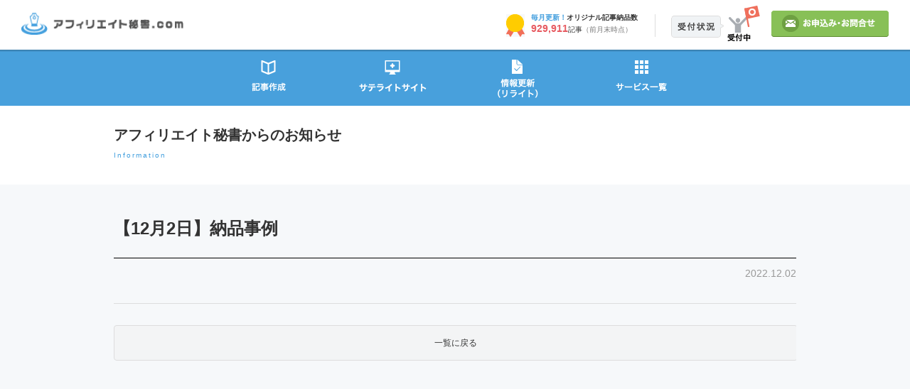

--- FILE ---
content_type: text/html; charset=UTF-8
request_url: https://www.afi-hisyo.com/delivery/%E3%80%9012%E6%9C%882%E6%97%A5%E3%80%91%E7%B4%8D%E5%93%81%E4%BA%8B%E4%BE%8B-10
body_size: 9138
content:
<!DOCTYPE html>
<html lang="ja">
<head>
	<meta charset="UTF-8">
	<meta http-equiv="X-UA-Compatible" content="IE=Edge,chrome=1">
	
	<!-- info -->
	<meta name="author" content="アフィリエイト秘書（旧：WITH TEAM記事作成）">
	<meta name="viewport" content="width=device-width, initial-scale=1, minimum-scale=1, maximum-scale=1, user-scalable=no">
	<link rel="shortcut icon" href="https://www.afi-hisyo.com/wp-content/themes/afi-hisyo/images/common/favicon.ico">
	
	<!-- ogp -->
	<meta property="og:title" content="アフィリエイト秘書（旧：WITH TEAM記事作成）">
	<meta property="og:type" content="website">
	<meta property="og:description" content="記事作成代行サービスなどアフィリエイトで稼ぐならアフィリエイト秘書へ。ライティングを外注化し、効率をアップをしたいアフィリエイター様をトータル的に支援しているサービス。オリジナル記事をオーダーメイドで作業するので、御社の仕様に沿って作業可能です。">
	<meta property="og:url" content="https://www.afi-hisyo.com/">
	<meta property="og:image" content="https://www.afi-hisyo.com/wp-content/themes/afi-hisyo/images/common/fb.gif">
	<meta property="og:site_name" content="アフィリエイト秘書（旧：WITH TEAM記事作成）">
	<meta property="og:email" content="desk@afi-hisyo.com">
	
	<!-- style -->
	<link rel="stylesheet" type="text/css" href="https://www.afi-hisyo.com/wp-content/themes/afi-hisyo/css/reset.css">
	<link rel="stylesheet" type="text/css" href="https://www.afi-hisyo.com/wp-content/themes/afi-hisyo/css/style.css">
	<link rel="stylesheet" type="text/css" href="https://www.afi-hisyo.com/wp-content/themes/afi-hisyo/css/slide.css">
	<link rel="stylesheet" type="text/css" href="https://www.afi-hisyo.com/wp-content/themes/afi-hisyo/css/lowlayer.css??20260126200012">
	<link rel="stylesheet" type="text/css" href="https://www.afi-hisyo.com/wp-content/themes/afi-hisyo/css/sp_style.css" media="only screen and (max-width: 480px)">
	
	<!-- WP -->
	<link rel="pingback" href="https://www.afi-hisyo.com/xmlrpc.php">
	<title>【12月2日】納品事例 | アフィリエイト秘書（旧：WITH TEAM 記事作成）</title>
	<style>img:is([sizes="auto" i], [sizes^="auto," i]) { contain-intrinsic-size: 3000px 1500px }</style>
	
		<!-- All in One SEO 4.8.8 - aioseo.com -->
	<meta name="robots" content="max-image-preview:large" />
	<link rel="canonical" href="https://www.afi-hisyo.com/delivery/%e3%80%9012%e6%9c%882%e6%97%a5%e3%80%91%e7%b4%8d%e5%93%81%e4%ba%8b%e4%be%8b-10" />
	<meta name="generator" content="All in One SEO (AIOSEO) 4.8.8" />
		<meta property="og:locale" content="ja_JP" />
		<meta property="og:site_name" content="アフィリエイト秘書 |" />
		<meta property="og:type" content="article" />
		<meta property="og:title" content="【12月2日】納品事例 | アフィリエイト秘書（旧：WITH TEAM 記事作成）" />
		<meta property="og:url" content="https://www.afi-hisyo.com/delivery/%e3%80%9012%e6%9c%882%e6%97%a5%e3%80%91%e7%b4%8d%e5%93%81%e4%ba%8b%e4%be%8b-10" />
		<meta property="article:published_time" content="2022-12-02T02:41:26+00:00" />
		<meta property="article:modified_time" content="2022-12-02T02:41:26+00:00" />
		<meta name="twitter:card" content="summary" />
		<meta name="twitter:title" content="【12月2日】納品事例 | アフィリエイト秘書（旧：WITH TEAM 記事作成）" />
		<script type="application/ld+json" class="aioseo-schema">
			{"@context":"https:\/\/schema.org","@graph":[{"@type":"BreadcrumbList","@id":"https:\/\/www.afi-hisyo.com\/delivery\/%e3%80%9012%e6%9c%882%e6%97%a5%e3%80%91%e7%b4%8d%e5%93%81%e4%ba%8b%e4%be%8b-10#breadcrumblist","itemListElement":[{"@type":"ListItem","@id":"https:\/\/www.afi-hisyo.com#listItem","position":1,"name":"\u30db\u30fc\u30e0","item":"https:\/\/www.afi-hisyo.com","nextItem":{"@type":"ListItem","@id":"https:\/\/www.afi-hisyo.com\/delivery\/%e3%80%9012%e6%9c%882%e6%97%a5%e3%80%91%e7%b4%8d%e5%93%81%e4%ba%8b%e4%be%8b-10#listItem","name":"\u301012\u67082\u65e5\u3011\u7d0d\u54c1\u4e8b\u4f8b"}},{"@type":"ListItem","@id":"https:\/\/www.afi-hisyo.com\/delivery\/%e3%80%9012%e6%9c%882%e6%97%a5%e3%80%91%e7%b4%8d%e5%93%81%e4%ba%8b%e4%be%8b-10#listItem","position":2,"name":"\u301012\u67082\u65e5\u3011\u7d0d\u54c1\u4e8b\u4f8b","previousItem":{"@type":"ListItem","@id":"https:\/\/www.afi-hisyo.com#listItem","name":"\u30db\u30fc\u30e0"}}]},{"@type":"Organization","@id":"https:\/\/www.afi-hisyo.com\/#organization","name":"WITH TEAM \u8a18\u4e8b\u4f5c\u6210","url":"https:\/\/www.afi-hisyo.com\/"},{"@type":"WebPage","@id":"https:\/\/www.afi-hisyo.com\/delivery\/%e3%80%9012%e6%9c%882%e6%97%a5%e3%80%91%e7%b4%8d%e5%93%81%e4%ba%8b%e4%be%8b-10#webpage","url":"https:\/\/www.afi-hisyo.com\/delivery\/%e3%80%9012%e6%9c%882%e6%97%a5%e3%80%91%e7%b4%8d%e5%93%81%e4%ba%8b%e4%be%8b-10","name":"\u301012\u67082\u65e5\u3011\u7d0d\u54c1\u4e8b\u4f8b | \u30a2\u30d5\u30a3\u30ea\u30a8\u30a4\u30c8\u79d8\u66f8\uff08\u65e7\uff1aWITH TEAM \u8a18\u4e8b\u4f5c\u6210\uff09","inLanguage":"ja","isPartOf":{"@id":"https:\/\/www.afi-hisyo.com\/#website"},"breadcrumb":{"@id":"https:\/\/www.afi-hisyo.com\/delivery\/%e3%80%9012%e6%9c%882%e6%97%a5%e3%80%91%e7%b4%8d%e5%93%81%e4%ba%8b%e4%be%8b-10#breadcrumblist"},"datePublished":"2022-12-02T11:41:26+09:00","dateModified":"2022-12-02T11:41:26+09:00"},{"@type":"WebSite","@id":"https:\/\/www.afi-hisyo.com\/#website","url":"https:\/\/www.afi-hisyo.com\/","name":"\u30a2\u30d5\u30a3\u30ea\u30a8\u30a4\u30c8\u79d8\u66f8","inLanguage":"ja","publisher":{"@id":"https:\/\/www.afi-hisyo.com\/#organization"}}]}
		</script>
		<!-- All in One SEO -->

<link rel='dns-prefetch' href='//stats.wp.com' />
<script type="text/javascript">
/* <![CDATA[ */
window._wpemojiSettings = {"baseUrl":"https:\/\/s.w.org\/images\/core\/emoji\/16.0.1\/72x72\/","ext":".png","svgUrl":"https:\/\/s.w.org\/images\/core\/emoji\/16.0.1\/svg\/","svgExt":".svg","source":{"concatemoji":"https:\/\/www.afi-hisyo.com\/wp-includes\/js\/wp-emoji-release.min.js?ver=6.8.3"}};
/*! This file is auto-generated */
!function(s,n){var o,i,e;function c(e){try{var t={supportTests:e,timestamp:(new Date).valueOf()};sessionStorage.setItem(o,JSON.stringify(t))}catch(e){}}function p(e,t,n){e.clearRect(0,0,e.canvas.width,e.canvas.height),e.fillText(t,0,0);var t=new Uint32Array(e.getImageData(0,0,e.canvas.width,e.canvas.height).data),a=(e.clearRect(0,0,e.canvas.width,e.canvas.height),e.fillText(n,0,0),new Uint32Array(e.getImageData(0,0,e.canvas.width,e.canvas.height).data));return t.every(function(e,t){return e===a[t]})}function u(e,t){e.clearRect(0,0,e.canvas.width,e.canvas.height),e.fillText(t,0,0);for(var n=e.getImageData(16,16,1,1),a=0;a<n.data.length;a++)if(0!==n.data[a])return!1;return!0}function f(e,t,n,a){switch(t){case"flag":return n(e,"\ud83c\udff3\ufe0f\u200d\u26a7\ufe0f","\ud83c\udff3\ufe0f\u200b\u26a7\ufe0f")?!1:!n(e,"\ud83c\udde8\ud83c\uddf6","\ud83c\udde8\u200b\ud83c\uddf6")&&!n(e,"\ud83c\udff4\udb40\udc67\udb40\udc62\udb40\udc65\udb40\udc6e\udb40\udc67\udb40\udc7f","\ud83c\udff4\u200b\udb40\udc67\u200b\udb40\udc62\u200b\udb40\udc65\u200b\udb40\udc6e\u200b\udb40\udc67\u200b\udb40\udc7f");case"emoji":return!a(e,"\ud83e\udedf")}return!1}function g(e,t,n,a){var r="undefined"!=typeof WorkerGlobalScope&&self instanceof WorkerGlobalScope?new OffscreenCanvas(300,150):s.createElement("canvas"),o=r.getContext("2d",{willReadFrequently:!0}),i=(o.textBaseline="top",o.font="600 32px Arial",{});return e.forEach(function(e){i[e]=t(o,e,n,a)}),i}function t(e){var t=s.createElement("script");t.src=e,t.defer=!0,s.head.appendChild(t)}"undefined"!=typeof Promise&&(o="wpEmojiSettingsSupports",i=["flag","emoji"],n.supports={everything:!0,everythingExceptFlag:!0},e=new Promise(function(e){s.addEventListener("DOMContentLoaded",e,{once:!0})}),new Promise(function(t){var n=function(){try{var e=JSON.parse(sessionStorage.getItem(o));if("object"==typeof e&&"number"==typeof e.timestamp&&(new Date).valueOf()<e.timestamp+604800&&"object"==typeof e.supportTests)return e.supportTests}catch(e){}return null}();if(!n){if("undefined"!=typeof Worker&&"undefined"!=typeof OffscreenCanvas&&"undefined"!=typeof URL&&URL.createObjectURL&&"undefined"!=typeof Blob)try{var e="postMessage("+g.toString()+"("+[JSON.stringify(i),f.toString(),p.toString(),u.toString()].join(",")+"));",a=new Blob([e],{type:"text/javascript"}),r=new Worker(URL.createObjectURL(a),{name:"wpTestEmojiSupports"});return void(r.onmessage=function(e){c(n=e.data),r.terminate(),t(n)})}catch(e){}c(n=g(i,f,p,u))}t(n)}).then(function(e){for(var t in e)n.supports[t]=e[t],n.supports.everything=n.supports.everything&&n.supports[t],"flag"!==t&&(n.supports.everythingExceptFlag=n.supports.everythingExceptFlag&&n.supports[t]);n.supports.everythingExceptFlag=n.supports.everythingExceptFlag&&!n.supports.flag,n.DOMReady=!1,n.readyCallback=function(){n.DOMReady=!0}}).then(function(){return e}).then(function(){var e;n.supports.everything||(n.readyCallback(),(e=n.source||{}).concatemoji?t(e.concatemoji):e.wpemoji&&e.twemoji&&(t(e.twemoji),t(e.wpemoji)))}))}((window,document),window._wpemojiSettings);
/* ]]> */
</script>
<style id='wp-emoji-styles-inline-css' type='text/css'>

	img.wp-smiley, img.emoji {
		display: inline !important;
		border: none !important;
		box-shadow: none !important;
		height: 1em !important;
		width: 1em !important;
		margin: 0 0.07em !important;
		vertical-align: -0.1em !important;
		background: none !important;
		padding: 0 !important;
	}
</style>
<link rel='stylesheet' id='wp-block-library-css' href='https://www.afi-hisyo.com/wp-includes/css/dist/block-library/style.min.css?ver=6.8.3' type='text/css' media='all' />
<style id='classic-theme-styles-inline-css' type='text/css'>
/*! This file is auto-generated */
.wp-block-button__link{color:#fff;background-color:#32373c;border-radius:9999px;box-shadow:none;text-decoration:none;padding:calc(.667em + 2px) calc(1.333em + 2px);font-size:1.125em}.wp-block-file__button{background:#32373c;color:#fff;text-decoration:none}
</style>
<link rel='stylesheet' id='mediaelement-css' href='https://www.afi-hisyo.com/wp-includes/js/mediaelement/mediaelementplayer-legacy.min.css?ver=4.2.17' type='text/css' media='all' />
<link rel='stylesheet' id='wp-mediaelement-css' href='https://www.afi-hisyo.com/wp-includes/js/mediaelement/wp-mediaelement.min.css?ver=6.8.3' type='text/css' media='all' />
<style id='jetpack-sharing-buttons-style-inline-css' type='text/css'>
.jetpack-sharing-buttons__services-list{display:flex;flex-direction:row;flex-wrap:wrap;gap:0;list-style-type:none;margin:5px;padding:0}.jetpack-sharing-buttons__services-list.has-small-icon-size{font-size:12px}.jetpack-sharing-buttons__services-list.has-normal-icon-size{font-size:16px}.jetpack-sharing-buttons__services-list.has-large-icon-size{font-size:24px}.jetpack-sharing-buttons__services-list.has-huge-icon-size{font-size:36px}@media print{.jetpack-sharing-buttons__services-list{display:none!important}}.editor-styles-wrapper .wp-block-jetpack-sharing-buttons{gap:0;padding-inline-start:0}ul.jetpack-sharing-buttons__services-list.has-background{padding:1.25em 2.375em}
</style>
<style id='global-styles-inline-css' type='text/css'>
:root{--wp--preset--aspect-ratio--square: 1;--wp--preset--aspect-ratio--4-3: 4/3;--wp--preset--aspect-ratio--3-4: 3/4;--wp--preset--aspect-ratio--3-2: 3/2;--wp--preset--aspect-ratio--2-3: 2/3;--wp--preset--aspect-ratio--16-9: 16/9;--wp--preset--aspect-ratio--9-16: 9/16;--wp--preset--color--black: #000000;--wp--preset--color--cyan-bluish-gray: #abb8c3;--wp--preset--color--white: #ffffff;--wp--preset--color--pale-pink: #f78da7;--wp--preset--color--vivid-red: #cf2e2e;--wp--preset--color--luminous-vivid-orange: #ff6900;--wp--preset--color--luminous-vivid-amber: #fcb900;--wp--preset--color--light-green-cyan: #7bdcb5;--wp--preset--color--vivid-green-cyan: #00d084;--wp--preset--color--pale-cyan-blue: #8ed1fc;--wp--preset--color--vivid-cyan-blue: #0693e3;--wp--preset--color--vivid-purple: #9b51e0;--wp--preset--gradient--vivid-cyan-blue-to-vivid-purple: linear-gradient(135deg,rgba(6,147,227,1) 0%,rgb(155,81,224) 100%);--wp--preset--gradient--light-green-cyan-to-vivid-green-cyan: linear-gradient(135deg,rgb(122,220,180) 0%,rgb(0,208,130) 100%);--wp--preset--gradient--luminous-vivid-amber-to-luminous-vivid-orange: linear-gradient(135deg,rgba(252,185,0,1) 0%,rgba(255,105,0,1) 100%);--wp--preset--gradient--luminous-vivid-orange-to-vivid-red: linear-gradient(135deg,rgba(255,105,0,1) 0%,rgb(207,46,46) 100%);--wp--preset--gradient--very-light-gray-to-cyan-bluish-gray: linear-gradient(135deg,rgb(238,238,238) 0%,rgb(169,184,195) 100%);--wp--preset--gradient--cool-to-warm-spectrum: linear-gradient(135deg,rgb(74,234,220) 0%,rgb(151,120,209) 20%,rgb(207,42,186) 40%,rgb(238,44,130) 60%,rgb(251,105,98) 80%,rgb(254,248,76) 100%);--wp--preset--gradient--blush-light-purple: linear-gradient(135deg,rgb(255,206,236) 0%,rgb(152,150,240) 100%);--wp--preset--gradient--blush-bordeaux: linear-gradient(135deg,rgb(254,205,165) 0%,rgb(254,45,45) 50%,rgb(107,0,62) 100%);--wp--preset--gradient--luminous-dusk: linear-gradient(135deg,rgb(255,203,112) 0%,rgb(199,81,192) 50%,rgb(65,88,208) 100%);--wp--preset--gradient--pale-ocean: linear-gradient(135deg,rgb(255,245,203) 0%,rgb(182,227,212) 50%,rgb(51,167,181) 100%);--wp--preset--gradient--electric-grass: linear-gradient(135deg,rgb(202,248,128) 0%,rgb(113,206,126) 100%);--wp--preset--gradient--midnight: linear-gradient(135deg,rgb(2,3,129) 0%,rgb(40,116,252) 100%);--wp--preset--font-size--small: 13px;--wp--preset--font-size--medium: 20px;--wp--preset--font-size--large: 36px;--wp--preset--font-size--x-large: 42px;--wp--preset--spacing--20: 0.44rem;--wp--preset--spacing--30: 0.67rem;--wp--preset--spacing--40: 1rem;--wp--preset--spacing--50: 1.5rem;--wp--preset--spacing--60: 2.25rem;--wp--preset--spacing--70: 3.38rem;--wp--preset--spacing--80: 5.06rem;--wp--preset--shadow--natural: 6px 6px 9px rgba(0, 0, 0, 0.2);--wp--preset--shadow--deep: 12px 12px 50px rgba(0, 0, 0, 0.4);--wp--preset--shadow--sharp: 6px 6px 0px rgba(0, 0, 0, 0.2);--wp--preset--shadow--outlined: 6px 6px 0px -3px rgba(255, 255, 255, 1), 6px 6px rgba(0, 0, 0, 1);--wp--preset--shadow--crisp: 6px 6px 0px rgba(0, 0, 0, 1);}:where(.is-layout-flex){gap: 0.5em;}:where(.is-layout-grid){gap: 0.5em;}body .is-layout-flex{display: flex;}.is-layout-flex{flex-wrap: wrap;align-items: center;}.is-layout-flex > :is(*, div){margin: 0;}body .is-layout-grid{display: grid;}.is-layout-grid > :is(*, div){margin: 0;}:where(.wp-block-columns.is-layout-flex){gap: 2em;}:where(.wp-block-columns.is-layout-grid){gap: 2em;}:where(.wp-block-post-template.is-layout-flex){gap: 1.25em;}:where(.wp-block-post-template.is-layout-grid){gap: 1.25em;}.has-black-color{color: var(--wp--preset--color--black) !important;}.has-cyan-bluish-gray-color{color: var(--wp--preset--color--cyan-bluish-gray) !important;}.has-white-color{color: var(--wp--preset--color--white) !important;}.has-pale-pink-color{color: var(--wp--preset--color--pale-pink) !important;}.has-vivid-red-color{color: var(--wp--preset--color--vivid-red) !important;}.has-luminous-vivid-orange-color{color: var(--wp--preset--color--luminous-vivid-orange) !important;}.has-luminous-vivid-amber-color{color: var(--wp--preset--color--luminous-vivid-amber) !important;}.has-light-green-cyan-color{color: var(--wp--preset--color--light-green-cyan) !important;}.has-vivid-green-cyan-color{color: var(--wp--preset--color--vivid-green-cyan) !important;}.has-pale-cyan-blue-color{color: var(--wp--preset--color--pale-cyan-blue) !important;}.has-vivid-cyan-blue-color{color: var(--wp--preset--color--vivid-cyan-blue) !important;}.has-vivid-purple-color{color: var(--wp--preset--color--vivid-purple) !important;}.has-black-background-color{background-color: var(--wp--preset--color--black) !important;}.has-cyan-bluish-gray-background-color{background-color: var(--wp--preset--color--cyan-bluish-gray) !important;}.has-white-background-color{background-color: var(--wp--preset--color--white) !important;}.has-pale-pink-background-color{background-color: var(--wp--preset--color--pale-pink) !important;}.has-vivid-red-background-color{background-color: var(--wp--preset--color--vivid-red) !important;}.has-luminous-vivid-orange-background-color{background-color: var(--wp--preset--color--luminous-vivid-orange) !important;}.has-luminous-vivid-amber-background-color{background-color: var(--wp--preset--color--luminous-vivid-amber) !important;}.has-light-green-cyan-background-color{background-color: var(--wp--preset--color--light-green-cyan) !important;}.has-vivid-green-cyan-background-color{background-color: var(--wp--preset--color--vivid-green-cyan) !important;}.has-pale-cyan-blue-background-color{background-color: var(--wp--preset--color--pale-cyan-blue) !important;}.has-vivid-cyan-blue-background-color{background-color: var(--wp--preset--color--vivid-cyan-blue) !important;}.has-vivid-purple-background-color{background-color: var(--wp--preset--color--vivid-purple) !important;}.has-black-border-color{border-color: var(--wp--preset--color--black) !important;}.has-cyan-bluish-gray-border-color{border-color: var(--wp--preset--color--cyan-bluish-gray) !important;}.has-white-border-color{border-color: var(--wp--preset--color--white) !important;}.has-pale-pink-border-color{border-color: var(--wp--preset--color--pale-pink) !important;}.has-vivid-red-border-color{border-color: var(--wp--preset--color--vivid-red) !important;}.has-luminous-vivid-orange-border-color{border-color: var(--wp--preset--color--luminous-vivid-orange) !important;}.has-luminous-vivid-amber-border-color{border-color: var(--wp--preset--color--luminous-vivid-amber) !important;}.has-light-green-cyan-border-color{border-color: var(--wp--preset--color--light-green-cyan) !important;}.has-vivid-green-cyan-border-color{border-color: var(--wp--preset--color--vivid-green-cyan) !important;}.has-pale-cyan-blue-border-color{border-color: var(--wp--preset--color--pale-cyan-blue) !important;}.has-vivid-cyan-blue-border-color{border-color: var(--wp--preset--color--vivid-cyan-blue) !important;}.has-vivid-purple-border-color{border-color: var(--wp--preset--color--vivid-purple) !important;}.has-vivid-cyan-blue-to-vivid-purple-gradient-background{background: var(--wp--preset--gradient--vivid-cyan-blue-to-vivid-purple) !important;}.has-light-green-cyan-to-vivid-green-cyan-gradient-background{background: var(--wp--preset--gradient--light-green-cyan-to-vivid-green-cyan) !important;}.has-luminous-vivid-amber-to-luminous-vivid-orange-gradient-background{background: var(--wp--preset--gradient--luminous-vivid-amber-to-luminous-vivid-orange) !important;}.has-luminous-vivid-orange-to-vivid-red-gradient-background{background: var(--wp--preset--gradient--luminous-vivid-orange-to-vivid-red) !important;}.has-very-light-gray-to-cyan-bluish-gray-gradient-background{background: var(--wp--preset--gradient--very-light-gray-to-cyan-bluish-gray) !important;}.has-cool-to-warm-spectrum-gradient-background{background: var(--wp--preset--gradient--cool-to-warm-spectrum) !important;}.has-blush-light-purple-gradient-background{background: var(--wp--preset--gradient--blush-light-purple) !important;}.has-blush-bordeaux-gradient-background{background: var(--wp--preset--gradient--blush-bordeaux) !important;}.has-luminous-dusk-gradient-background{background: var(--wp--preset--gradient--luminous-dusk) !important;}.has-pale-ocean-gradient-background{background: var(--wp--preset--gradient--pale-ocean) !important;}.has-electric-grass-gradient-background{background: var(--wp--preset--gradient--electric-grass) !important;}.has-midnight-gradient-background{background: var(--wp--preset--gradient--midnight) !important;}.has-small-font-size{font-size: var(--wp--preset--font-size--small) !important;}.has-medium-font-size{font-size: var(--wp--preset--font-size--medium) !important;}.has-large-font-size{font-size: var(--wp--preset--font-size--large) !important;}.has-x-large-font-size{font-size: var(--wp--preset--font-size--x-large) !important;}
:where(.wp-block-post-template.is-layout-flex){gap: 1.25em;}:where(.wp-block-post-template.is-layout-grid){gap: 1.25em;}
:where(.wp-block-columns.is-layout-flex){gap: 2em;}:where(.wp-block-columns.is-layout-grid){gap: 2em;}
:root :where(.wp-block-pullquote){font-size: 1.5em;line-height: 1.6;}
</style>
<link rel='stylesheet' id='biz-cal-style-css' href='https://www.afi-hisyo.com/wp-content/plugins/biz-calendar/biz-cal.css?ver=2.2.0' type='text/css' media='all' />
<link rel='stylesheet' id='contact-form-7-css' href='https://www.afi-hisyo.com/wp-content/plugins/contact-form-7/includes/css/styles.css?ver=6.1.2' type='text/css' media='all' />
<link rel='stylesheet' id='wp-pagenavi-css' href='https://www.afi-hisyo.com/wp-content/plugins/wp-pagenavi/pagenavi-css.css?ver=2.70' type='text/css' media='all' />
<script type="text/javascript" src="https://www.afi-hisyo.com/wp-includes/js/jquery/jquery.min.js?ver=3.7.1" id="jquery-core-js"></script>
<script type="text/javascript" src="https://www.afi-hisyo.com/wp-includes/js/jquery/jquery-migrate.min.js?ver=3.4.1" id="jquery-migrate-js"></script>
<script type="text/javascript" id="biz-cal-script-js-extra">
/* <![CDATA[ */
var bizcalOptions = {"holiday_title":"\u5b9a\u4f11\u65e5","sun":"on","sat":"on","holiday":"on","temp_holidays":"2025-12-27\r\n2025-12-28\r\n2025-12-29\r\n2025-12-30\r\n2025-12-31\r\n2026-01-01\r\n2026-01-02\r\n2026-01-03\r\n2026-01-04","temp_weekdays":"","eventday_title":"","eventday_url":"","eventdays":"","month_limit":"\u5236\u9650\u306a\u3057","nextmonthlimit":"12","prevmonthlimit":"12","plugindir":"https:\/\/www.afi-hisyo.com\/wp-content\/plugins\/biz-calendar\/","national_holiday":""};
/* ]]> */
</script>
<script type="text/javascript" src="https://www.afi-hisyo.com/wp-content/plugins/biz-calendar/calendar.js?ver=2.2.0" id="biz-cal-script-js"></script>
<link rel="https://api.w.org/" href="https://www.afi-hisyo.com/wp-json/" /><link rel="EditURI" type="application/rsd+xml" title="RSD" href="https://www.afi-hisyo.com/xmlrpc.php?rsd" />
<meta name="generator" content="WordPress 6.8.3" />
<link rel='shortlink' href='https://www.afi-hisyo.com/?p=1983' />
<link rel="alternate" title="oEmbed (JSON)" type="application/json+oembed" href="https://www.afi-hisyo.com/wp-json/oembed/1.0/embed?url=https%3A%2F%2Fwww.afi-hisyo.com%2Fdelivery%2F%25e3%2580%259012%25e6%259c%25882%25e6%2597%25a5%25e3%2580%2591%25e7%25b4%258d%25e5%2593%2581%25e4%25ba%258b%25e4%25be%258b-10" />
<link rel="alternate" title="oEmbed (XML)" type="text/xml+oembed" href="https://www.afi-hisyo.com/wp-json/oembed/1.0/embed?url=https%3A%2F%2Fwww.afi-hisyo.com%2Fdelivery%2F%25e3%2580%259012%25e6%259c%25882%25e6%2597%25a5%25e3%2580%2591%25e7%25b4%258d%25e5%2593%2581%25e4%25ba%258b%25e4%25be%258b-10&#038;format=xml" />
	<style>img#wpstats{display:none}</style>
			
	<!-- js -->
	<script src="https://www.afi-hisyo.com/wp-content/themes/afi-hisyo/js/share.js"></script>
	<script src="https://www.afi-hisyo.com/wp-content/themes/afi-hisyo/js/lib.min.js"></script>
	<script src="https://www.afi-hisyo.com/wp-content/themes/afi-hisyo/js/common.js"></script>
	<script src="https://www.afi-hisyo.com/wp-content/themes/afi-hisyo/js/script.js"></script>
	<!--[if lt IE 9]><script src="https://www.afi-hisyo.com/wp-content/themes/afi-hisyo/js/html5shiv.js"></script><![endif]-->

    <!-- Google tag (gtag.js) -->
    <script async src="https://www.googletagmanager.com/gtag/js?id=G-EJ3PKYL8WP"></script>
    <script>
        window.dataLayer = window.dataLayer || [];
        function gtag(){dataLayer.push(arguments);}
        gtag('js', new Date());

        gtag('config', 'G-EJ3PKYL8WP');
    </script>
</head>

<body class="wp-singular delivery-template-default single single-delivery postid-1983 wp-theme-afi-hisyo">
	<header>
		<div class="inner">
			<p class="logo new"><a href="/"><img src="https://www.afi-hisyo.com/wp-content/themes/afi-hisyo/images/common/logo.png" alt="アフィリエイト秘書" width="209"></a></p>

			<div class="infoarea">
				<div class="contact"><a href="/inquiry/">お申込み</a></div>
				<div class="resep"><img src="https://www.afi-hisyo.com/wp-content/themes/afi-hisyo/images/common/reception.png" alt="受付状況：受付中" width="125"></div>
                <!--<div class="resep"><img src="https://www.afi-hisyo.com/wp-content/themes/afi-hisyo/images/common/reception3.png" alt="受付状況：停止中" width="125"></div>-->
				<div class="result">
					<div class="inner">
						<div class="dis"><span>毎月更新！</span>オリジナル記事納品数</div>
												<div class="num"><span class="number">929,911</span>記事<span class="prev">（前月末時点）</span></div>
					</div>
				</div>
			</div>
		</div>
	</header>
	<nav role="navigation">
		<ul>
			<li class="menu-item-has-children">
			<a href="/original.html" class="gnavi1">記事作成</a>
			<ul class="sub-menu">
			<li><a href="/original.html">オリジナル記事作成代行とは</a></li>
			<li><a href="/price.html">バックリンク用記事</a></li>
			<li><a href="/mass.html">2000記事以上の記事作成</a></li>
			<li><a href="/feature.html">9つのこだわり（特徴）</a></li>
			<li><a href="/order.html">はじめてご依頼される方</a></li>
			<li><a href="/price.html">ご利用料金と納期目安</a></li>
			<li><a href="/flow.html">お申込みから納品までの流れ</a></li>
			<li><a href="/sample.html">記事のサンプル</a></li>
			<li><a href="/case.html">実績・実例のご紹介</a></li>
			<li><a href="/voice.html">お客様の声</a></li>
			<li><a href="/writer_int.html">ライター・校正・スタッフ紹介</a></li>
			<li><a href="/faq.html">よくある質問・免責事項</a></li>
		</ul>
		</li>
		<li class="menu-item-has-children">
		<a href="/satellite.html" class="gnavi2">サテライトサイト</a>
			<ul class="sub-menu">
				<li><a href="/satellite.html">サテライトサイトとは</a></li>
				<li><a href="/satellite_price.html">サテライトサイト作成料金</a></li>
				<li><a href="/satellite_flow.html">サテライトサイト納品までの流れ</a></li>
				<li><a href="/satellite_faq.html">よくある質問・免責事項</a></li>
			</ul>
		</li>
		<li class="menu-item-has-children">
		<a href="/rewrite.html" class="gnavi3">情報更新（リライト）</a>
		</li>
		<li class="menu-item-has-children">
		<a href="/service.html" class="gnavi5">サービス一覧</a>
		</li>
		</ul>
	</nav>
	
	<script src="//ajax.googleapis.com/ajax/libs/jquery/1.9.1/jquery.min.js"></script>
	<script>
        $(function() {
            $(window).scroll(function () {
                var ScrTop = $(document).scrollTop();
                if (ScrTop > 148) {
                    $('#minHeader').show(10);
                } else {
                    $('#minHeader').hide(10);
                }
            });
        });

    </script>
    <div id="minHeader" class="header-popup-parent">
        <div id="mHinner" class="global-navi">
			<p class="logo new"><a href="/"><img src="https://www.afi-hisyo.com/wp-content/themes/afi-hisyo/images/common/logo_s.gif" alt="アフィリエイト秘書" width="132" height="10"></a></p>

			<ul class="minHeader-ul">
				<li><a href="/original.html">オリジナル記事作成</a></li>
				<li><a href="/satellite.html">サテライトサイト作成</a></li>
				<li><a href="/rewrite.html">情報更新（リライト）</a></li>
				<li><a href="/service.html">サービス一覧</a></li>
				<li class="no_pipe"><a href="/inquiry/" class="btngreen">お申込み・お問い合わせ</a></li>
			</ul>
        </div>
    </div>

<!-- 下層開始 --><div id="layer" class="infomation">

<!-- 下層ページタイトル -->
<div id="pagetitle">
	<div class="innerBase">
		<h1>アフィリエイト秘書からのお知らせ</h1>
		<span>Information</span>
	</div>
</div>


<section id="sec_1">
	<div class="innerBase">


			<article id="post-1983" class="clearfix post-1983 delivery type-delivery status-publish hentry">
	<div class="blk">
			<h2 class="entry-title">【12月2日】納品事例</h2>
				<p class="published">2022.12.02</p>
			</div>
		
	<div class="arc_body">
						
		<div class="info_return"><a href="/information/">一覧に戻る</a></div>
	</div><!-- /.entry-content -->
	</article>



	</div>
</section>


<div id="contact_btn">
	<p class="in">お気軽にお問い合わせください</p>
	<p><a href="/inquiry/">お申込み・お問い合わせ</a></p>
</div>

<ul class="breadcrumbs">
	<li itemscope="itemscope" itemtype="http://data-vocabulary.org/Breadcrumb"><a href="https://www.afi-hisyo.com/" itemprop="url" class="home"><span itemprop="title">アフィリエイト秘書トップページ</span></a></li>
	<li itemscope="itemscope" itemtype="http://data-vocabulary.org/Breadcrumb"><span itemprop="title">【12月2日】納品事例</span></li>
</ul>




</div><!-- 下層終わり -->


<!-- Footer --><footer>
<div class="pagetop">
	<div class="innerBase">
	<p>オリジナル記事作成代行サービスでサポート「アフィリエイト秘書」</p>
		<div class="bt"><a href="#"><img src="https://www.afi-hisyo.com/wp-content/themes/afi-hisyo/images/common/footer_pagetop.png" width="80" height="33" alt="ページ上部に戻る"></a></div>
	</div>
	
	<div class="inarea">
		<div class="innerBase">
			<div class="menu">
			<h2>サイトメニュー</h2>
				<div class="box1">
					<dl>
						<dt>オリジナル記事作成代行</dt>
						<dd><a href="/original.html">オリジナル記事作成代行とは</a></dd>
						<dd><a href="/price.html">バックリンク用記事</a></dd>
						<dd><a href="/mass.html">2000記事以上の記事作成</a></dd>
						<dd><a href="/feature.html">9つのこだわり（特徴）</a></dd>
						<dd><a href="/order.html">はじめてご依頼される方</a></dd>
						<dd><a href="/price.html">ご利用料金と納期目安</a></dd>
						<dd><a href="/flow.html">お申込みから納品までの流れ</a></dd>
						<dd><a href="/sample.html">記事のサンプル</a></dd>
						<dd><a href="/case.html">実績・実例のご紹介</a></dd>
						<dd><a href="/voice.html">お客様の声</a></dd>
						<dd><a href="/writer_int.html">ライター・校正・スタッフ紹介</a></dd>
						<dd><a href="/faq.html">よくある質問・免責事項</a></dd>
					</dl>
				</div>
				<div class="box2">
					<dl>
						<dt>サテライトサイト作成代行</dt>
						<dd><a href="/satellite.html">サテライトサイトとは</a></dd>
						<dd><a href="/satellite_price.html">サテライトサイト作成料金</a></dd>
						<dd><a href="/satellite_flow.html">サテライトサイト納品までの流れ</a></dd>
						<dd><a href="/satellite_faq.html">よくある質問・免責事項</a></dd>
					</dl>
				</div>
				<div class="box3">
					<dl>
						<dd><a href="/about.html">アフィリエイト秘書とは</a></dd>
						<dd><a href="/service.html">サービス一覧</a></dd>
						<dd><a href="/company.html">運営会社</a></dd>
						<dd><a href="/writer.html">ライター募集</a></dd>
						<dd><a href="/privacy.html">プライバシーポリシー</a></dd>
						<dd><a href="/inquiry/">お問い合わせ</a></dd>
 					</dl>
				</div>
			</div>
			<div class="cal">
				 <ul id="bizcal"><!--ul 要素で囲む -->
					<li id="bizcalendar-2" class="widget widget_bizcalendar"><h2 class="widgettitle">営業日カレンダー</h2>
<div id='biz_calendar'></div></li>
<!--cccここに出力 -->
					<li class="worktime">営業時間：10時～18時（土日祝休）</li>
				</ul>
			</div>
		</div>
	</div>
</div>
	<div class="btm_ara">
		<div class="innerBase">
		
				
		
	<p><a href="/about.html">アフィリエイト秘書とは</a>　|　<a href="/service.html">サービス一覧</a>　|　<a href="/company.html">運営会社</a>　|　<a href="/writer.html">ライター募集</a>　|　<a href="/privacy.html">プライバシーポリシー</a></p>
            		
			<p class="f_copy">copyrights© アフィリエイト秘書 , all rights reserved.</p>
		</div>
	</div>
<!-- / Footer --></footer>


</body>
</html>

--- FILE ---
content_type: text/css
request_url: https://www.afi-hisyo.com/wp-content/themes/afi-hisyo/css/sp_style.css
body_size: 14549
content:

@charset "utf-8";
/* ===================================================================
 style info : コンテンツエリア関係 他

fonts
 10px = 77%     11px = 85%     12px = 93%     13px = 100%
 14px = 108%    15px = 116%    16px = 123.1%  17px = 131%
 18px = 138.5%  19px = 146.5%  20px = 153.9%  21px = 161.6%
 22px = 167%    23px = 174%    24px = 182%    25px = 189%
 26px = 197%
=================================================================== */

/*----------------------------------------------------
	共通
----------------------------------------------------*/
/* スクロールバーの有無によるズレ対策 */
html {
	overflow-y: scroll;
}

body {
	font-family: "Hiragino Kaku Gothic Pro", "ヒラギノ角ゴ Pro W3", "メイリオ", Meiryo, "ＭＳ Ｐゴシック", "Lucida Grande", "Lucida Sans Unicode", Arial, Verdana, sans-serif;
	background:#F6F8FA;
	font-size: 1em;
	line-height: 1.7em;
	width:auto;
	overflow:hidden;
}
html>/**/body {
    font-size: small;
} 


/* リンク
----------------------------------------------------*/
a {
}

a:hover {
}

a:active {
}


/* 汎用
----------------------------------------------------*/
.innerBase {
	clear:both;
	overflow:hidden;
	width:auto;
	margin:0 10px;
}


.imgR {
	float: right;
	margin: 0 0 10px 10px;
}

.imgL {
	float: left;
	margin: 0 10px 10px 0;
}
.ttlbase {
	clear:both;
	overflow:hidden;
	text-align:center;
	padding-bottom:30px;
	margin:0 10px;
}
.ttlbase p {
	margin-bottom:20px;
}
.ttlbase h2 {
	font-weight:bold;
	font-size:24px;
	line-height:140%;
}


img {
	max-width:100%;
	height:auto;
}
/* ----------------------------------------------------
	■ヘッダー
---------------------------------------------------- */


#header-fixed-home
{
position: static; /* ヘッダーの固定 */
top: 0px; /* 位置(上0px) */
left: 0px; /* 位置(右0px) */
width: 100%; /* 横幅100%　*/
z-index:999999;
}



header {
	background:url(../images/common/head_bg.png) repeat-x 0 0;
	width:100%;
	overflow:hidden;
	margin-bottom:-4px;
	z-index:999999;
	position: relative;
}
header .inner {
	margin:0 0;
}

header .logo {
	float:left;
	width:45%;
	margin:20px 0 0 10px;
}
header .logo img {
	width:100%;
}
header .logo.new {
	padding-left: 15px;
}
header .infoarea {
	float:right;
	width:35%;
}
header .resep {
	display:none;
}
header .contact a,
header .contact a:hover,
header .contact a:active {
	text-indent:0;
	width:90px;
	height:auto;
	text-align:center;
	text-decoration:none;
	background: -moz-linear-gradient(
		top,
		#85c250 0%,
		#85c250);
	background: -webkit-gradient(
		linear, left top, left bottom,
		from(#85c250),
		to(#85c250));
	-moz-border-radius: 4px;
	-webkit-border-radius: 4px;
	border-radius: 4px;
	border: 0px solid #000000;
	-moz-box-shadow:
		0px 2px 0px rgba(94,141,51,1),
		inset 0px 0px 1px rgba(255,255,255,0.6);
	-webkit-box-shadow:
		0px 2px 0px rgba(94,141,51,1),
		inset 0px 0px 1px rgba(255,255,255,0.6);
	box-shadow:
		0px 2px 0px rgba(94,141,51,1),
		inset 0px 0px 1px rgba(255,255,255,0.6);
	color: #ffffff;
	font-weight:bold;
	padding:10px 0;
	margin:10px 10px 10px 0;
}
header .result {
	display:none;
}
header .result .inner {
	background:url(../images/common/result_icon.png) no-repeat 0 0;
	padding-left:35px;
	min-height:32px;
	margin:20px 0 0 0;
	overflow:hidden;
}
header .result .inner .dis {
	font-size:10px;
	font-weight:bold;
	margin:0 0 4px;
}
header .result .inner .dis span {
	color:#439FDE;
}
header .result .inner .num {
	font-size:10px;
}
header .result .inner .num .number {
	color:#E75B61;
	font-size:14px;
	font-weight:bold;
}
header .result .inner .num .prev {
	color:#777;
}

.home_h1 {
	background-color:#48A0DC;
	color:#FFF;
	font-size:10px;
	font-weight:normal;
	line-height:0;
	padding:8px;
}


/* ----------------------------------------------------
	■パーツ
---------------------------------------------------- */
.copiperin {
	clear:both;
	overflow:hidden;
	border:#ddd solid 1px;
	padding:45px 45px;
	background:#FFF url(../images/common/what_copiperin_bg.png) no-repeat 100% 100%;
	margin:30px 0;
	border-radius: 10px;
    -webkit-border-radius: 10px;
    -moz-border-radius: 10px;
	box-shadow:rgba(0, 0, 0, 0.35) 0px 2px 4px -2px inset;
	-webkit-box-shadow:rgba(0, 0, 0, 0.35) 0px 2px 4px -2px inset;
	-moz-box-shadow:rgba(0, 0, 0, 0.35) 0px 2px 4px -2px inset;
}
.copiperin .cp_left {
	float:none;
	width:auto;
}
.copiperin .cp_right {
	float:none;
	width:auto;
}
.copiperin .cp_right h3 {
	font-size:18px;
	font-weight:bold;
	margin:10px 0 20px;
	border-bottom:#ddd solid 1px;
	padding-bottom:20px;
}


.downbox {
	margin-right:-30px;
	margin-top:15px;
	clear:both;
	overflow:hidden;
	text-align:center;
}
.downbox li {
	text-align:center;
	float:none;
	width:auto;
	margin-right:0;
	margin-bottom:30px;

}
.downbox li p {
	margin-bottom:3px;
}
.downbox li img {
	margin-bottom:5px;
}


/* ----------------------------------------------------
	■問い合わせボタン
---------------------------------------------------- */
#contact_btn {
	background:#EAEDEF url(../images/common/contact_bt_arrow.gif) 50% 0 no-repeat;
	border-bottom:#ccc solid 1px;
	box-sizing:border-box;
	color:#6DA13B;
	font-size:16px;
	font-weight:bold;
	text-align:center;
	padding:40px 0 30px;
	clear:both;
	overflow:hidden;
}
#contact_btn p {
	margin-bottom:15px;
}

#contact_btn a {
	background:url(../images/common/contact_bt.png) no-repeat 0 0;
	width:535px;
	height:69px;
	margin:0 auto;
	display:block;
	text-indent:-99999px;
}
#contact_btn a:hover {
	background:url(../images/common/contact_bt.png) no-repeat 0 -69px;
}
#contact_btn a:active {
	background:url(../images/common/contact_bt.png) no-repeat 0 -138px;
}

.mid_btn a {
	display:block;
	width:auto;
	text-align:center;
	padding:8px 20px;
	background:#444 url(../images/common/big_btn_bg.png) no-repeat 95% 50%;
	color:#FFF;
	font-weight:bold;
	text-decoration:none;
	border-radius: 4px;
    -webkit-border-radius: 4px;
    -moz-border-radius: 4px;
	margin:0 auto;
	clear:both;
	overflow:hidden;
	font-size:12px;
}
.mid_btn a:hover {
	opacity: 0.8;
	filter: alpha(opacity=80);
	-moz-opacity: 0.8;
}

.big_btn a {
	display:block;
	width:auto;
	text-align:center;
	padding:15px 30px 15px 20px ;
	background:#444 url(../images/common/big_btn_bg.png) no-repeat 95% 50%;
	color:#FFF;
	font-weight:bold;
	text-decoration:none;
	border-radius: 4px;
    -webkit-border-radius: 4px;
    -moz-border-radius: 4px;
	margin:0 auto;
	clear:both;
	overflow:hidden;
}
.big_btn a:hover {
	opacity: 0.8;
	filter: alpha(opacity=80);
	-moz-opacity: 0.8;
}
.price_table td .ttl {
	float:none;
	width:auto;
	text-align:right;
	font-size:14px;
	margin-top:30px;
}
.price_table td .ttl2 {
	float:none;
	width:auto;
	text-align:right;
	font-size:14px;
	margin-top:28px;
	line-height:130%;
}
.price_table td .ttl3 {
	float:none;
	width:auto;
	text-align:right;
	font-size:14px;
	margin-top:30px;
}
.price_table td .ttl2 span {
	color:#666;
	font-size:11px;
}

.price_table td .price {
	float:none;
	width:auto;
	text-align:left;
	font-size:25px;
	font-weight:bold;
	margin-top:20px;
	margin-bottom:5px;
}
.price_table td .price2 {
	float:none;
	width:auto;
	text-align:left;
	font-size:25px;
	font-weight:bold;
	margin-top:30px;
	margin-bottom:5px;
}
.price_table td .price3 {
	float:none;
	width:auto;
	text-align:left;
	font-size:25px;
	font-weight:bold;
	margin-top:30px;
	margin-bottom:5px;
}
.price_table td .price3 span {
	color:#333;
	font-size:12px;
}

/* ----------------------------------------------------
	■フッター
---------------------------------------------------- */
footer .pagetop {
	background:#000;
	color:#fff;
	text-align:center;
}
footer .pagetop p {
	width:auto;
	float:none;
	margin-top:5px;
	font-size:12px;
}
footer .pagetop .bt {
	width:auto;
	float:none;
	text-align:center;
}
footer .inarea {
	background:#fff url(../images/common/footer_in_bg.png) repeat-x 0 0;
	clear:both;
	overflow:hidden;
	color:#333;
	text-align:left;
}
footer .inarea .menu h2 {
	background:url(../images/common/footer_menu.png) no-repeat 0 50%;
	padding:10px 0 0 30px;
	height:33px;
	font-size:14px;
	font-weight:bold;
	margin-bottom:15px;
}
footer .inarea .cal h2 {
	background:#555555 url(../images/common/footer_cal.png) no-repeat 90px 8px;
	padding:10px 0 0 30px;
	height:33px;
	font-size:14px;
	font-weight:bold;
	margin-bottom:15px;
	text-align:center;
	color:#fff;
}

footer .inarea a {
	color:#333;
}

footer .inarea .menu {
	float:none;
	width:auto;
}
footer .inarea .cal {
	float:none;
	width:auto;
	background:#F3F4F5;
}
footer .inarea .box1 {
	float:none;
	width:auto;
}
footer .inarea .box2 {
	float:none;
	width:auto;
}
footer .inarea .box3 {
	float:none;
	width:auto;
}
footer .inarea dt {
	color:#fff;
	background-color:#444;
	font-weight:bold;
	padding:7px;
}
footer .inarea dt a {
	font-weight:bold;
	padding:7px;
	display:block;
	border-bottom:#ddd solid 1px;
}
footer .inarea dd a {
	padding:7px;
	display:block;
	border-bottom:#ddd solid 1px;
	text-decoration:none;
	font-size:12px !important;
}
footer .btm_ara {
	background-color:#000;
	text-align:center;
	padding:20px 0 30px;
	clear:both;
	width:auto;
	color:#666666;
	font-size:12px;
}
footer .btm_ara a {
	color:#FFF;
}
footer .btm_ara .f_copy {
	color:#666666;
	font-size:11px;
	margin-top:10px;
	
}

footer .shere_links {
	display:none;
}

footer .isms-mark{
    width: 350px;
}


/*--------------------------------------------------------------------------------------------------------


	トップページ
	
	
--------------------------------------------------------------------------------------------------------*/
#top {
	clear:both;
	overflow:hidden;
}
#top #sec_1 {
	background-color:#FFF;
	padding:30px 0 0;
}
#top #sec_1 .sec1_blk {
	float:none;
	width:auto;
	text-align:center;
	border-bottom:#ddd solid 1px;
	padding:0 0 30px;
	margin:0 0 30px;
}
#top #sec_1 .sec1_blk .imgarea {
	margin:0 0 20px;
}
#top #sec_1 .sec1_blk .ic {
	font-size:13px;
	font-weight:bold;
	margin-bottom:7px;
}
#top #sec_1 .sec1_blk span.red {
	color:#F16F59;
	font-size:26px;
	font-weight:bold;
}
#top #sec_1 .sec1_blk span.sml {
	font-weight:normal;
	color:#777;
}
#top #sec_1 .sec1_blk span.sml_s {
	font-weight:normal;
	color:#777;
	font-size:10px;
}
#top #sec_2 {
	clear:both;
	overflow:hidden;
	background-color:#000;
}
#top #sec_2 h2 {
	float:none;
	width:auto;
	text-align:center;
	margin-right:0;
}
#top #sec_2 .ticker {
	margin: 0 auto;
	padding: 10px;
	width:auto;
	text-align: left;
	overflow: hidden;
	float:none;
}

#top #sec_2 .ticker ul {
	width: 100%;
	position: relative;
}

#top #sec_2 .ticker ul li {
	width: 100%;
	display: none;
}
#top #sec_2 a {
	color:#FFF;
	margin-right:20px;
}
#top #sec_2 a:hover {
	color:#48A0DC;
}
#top #sec_2 .ticker span {
	color:#808080;
	font-size:12px;
}
#top #sec_2 .etc_link {
	float:none;
	width:auto;
	border-top:#555555 solid 1px;
}
#top #sec_2 .etc_link1 a {
	float:left;
	display:block;
	width:50% !important;
	box-sizing:border-box;
	text-align:center;
	border-left:#555555 solid 1px;
	border-right:#555555 solid 1px;
	margin:0;
	padding:12px 0 0 0;
	height:100%;
}
#top #sec_2 .etc_link2 a {
	float:left;
	display:block;
	width:50% !important;
	text-align:center;
	border-right:#555555 solid 1px;
	margin:0;
	height:100%;
	box-sizing:border-box;
}
#top #sec_3 {
	background:none;
	min-height:auto;
}
#top #sec_3 h2 {
	font-size:24px;
	font-weight:bold;
	margin:45px 10px 20px;
	line-height:150%;
}
#top #sec_3 p {
	width:auto;
	padding:0 10px;
}
#top #sec_4 {
	background-color:#EAEDEF;
	padding:40px 0;
}
#top #sec_4 .price_table .ttlarea {
	background-color:#439FDE;
	padding:35px 0 20px 0;
	text-align:center;
	color:#FFF;
	font-weight:bold;
	font-size:22px;
}
#top #sec_4 .price_table h3 {
	margin-bottom:5px;
}
#top #sec_4 .price_table span {
	color:#B7D7EB;
	font-size:11px;
	font-weight:normal;
}
#top #sec_4 .price_table table {
	width:100%;
}
#top #sec_4 .price_table td {
	border:#ddd solid 1px;
	background-color:#F6F8FA;
	vertical-align:top;
	width:auto;
	clear:both;
	display:block;
	overflow:hidden;
}
#top #sec_4 .price_table td .ttl,
#top #sec_4 .price_table td .ttl2,
#top #sec_4 .price_table td .ttl3 {
	float:none;
	width:auto;
	text-align:center;
	font-size:14px;
	margin-top:15px;
}
#top #sec_4 .price_table td .price {
	float:none;
	width:auto;
	text-align:center;
	font-size:25px;
	font-weight:bold;
	margin-top:10px;
	margin-bottom:5px;
}
#top #sec_4 .price_table td .price2,
#top #sec_4 .price_table td .price3 {
	float:none;
	width:auto;
	text-align:center;
	font-size:25px;
	font-weight:bold;
	margin-top:10px;
	margin-bottom:20px;
}
#top #sec_4 .price_table td .dis {
	float:none;
	width:auto;
	text-align:center;
	font-size:14px;
	font-weight:bold;
	margin-bottom:15px;
}
#top #sec_4 .price_table td.spec {
	background-color:#FFF;
	vertical-align:top;
	padding:30px 0 30px 30px ;
	clear:both;
	overflow:hidden;

}
#top #sec_4 .price_table td.spec h4 {
	font-weight:bold;
	color:#3D9EE1;
	margin-bottom:7px;
}

#top #sec_4 .price_table td.spec .box1 {
	float:none;
	width:auto;
	margin-bottom:20px;
}
#top #sec_4 .price_table td.spec .box2 {
	float:none;
	width:auto;
	margin-left:0;
	margin-bottom:20px;
}
#top #sec_4 .price_table td.spec .box3 {
	float:none;
	width:auto;
	margin-left:0;
	margin-bottom:20px;
}
#top #sec_5 {
	padding:40px 0;
	clear:both;
	overflow:hidden;
}
#top #sec_5 .intro_sec5 {
	text-align:left;
	margin-top:30px;
}

#top #sec_5 .dis_blk {
	border:#ddd solid 1px;
	clear:both;
	overflow:hidden;
	background-color:#FFF;
	padding:50px 10px 30px 10px;
}
#top #sec_5 .dis_blk .base {
	float:none;
	width:auto;
	text-align:center;
	margin-right:0;
}
#top #sec_5 .dis_blk .base p {
	margin-bottom:20px;
}
#top #sec_5 .feature {
	border-top:#ddd solid 1px;
	padding-top:30px;
	margin-top:30px;
	clear:both;
	overflow:hidden;
}
#top #sec_5 .feature .math {
	clear:both;
	overflow:hidden;
}
#top #sec_5 .feature .math .box {
	background-color:#3D9EE1;
	text-align:center;
	color:#fff;
	font-weight:bold;
	padding:55px 0;
	float:none;
	width:auto;
	margin:0 20px;
}
#top #sec_5 .feature .math .box_s {
	float:none;
	width:auto;
	padding:10px 0;
	text-align:center;
}

#top #sec_5 .feature .f_box_out {
	margin-right:0;
	margin-top:30px;
}
#top #sec_5 .feature .f_box {
	float:none;
	width:auto;
	background-color:#FFF;
	padding:20px 20px;
	border-bottom:#C5C8C9 solid 3px;
	text-align:center;
	margin-right:0;
	margin-bottom:30px;
	overflow:hidden;
}
#top #sec_5 .feature .f_box h3 {
	font-size:18px;
	font-weight:bold;
	padding-bottom:20px;
	margin:20px 0;
	border-bottom:#ddd solid 1px;
}
#top #sec_5 .feature .f_box .bt a {
	margin-top:20px;
	background:#F6F8FA url(../images/top/sec5_bt2.png) no-repeat 235px 50%;
	border:#E8EBED solid 1px;
	text-align:center;
	display:block;
	width:auto;
	padding:5px 0;
	text-decoration:none;
	color:#333;
}
#top #sec_5 .feature .f_box .bt a:hover {
	background:#E8EBED url(../images/top/sec5_bt2.png) no-repeat 235px 50%;
}
#top #sec_6 {
	background:#FFF;
	padding:40px 0;
}
#top #sec_6 .arc_area {
	margin-bottom:30px;
	margin:10px;
}
#top #sec_6 .arc_area h3 {
	border-bottom:#84888D solid 2px;
	font-weight:bold;
	padding-bottom:7px;
	margin:0 0 10px;
	font-size:12px;
}
#top #sec_6 .arc_area p {
	font-size:10px;
	margin-bottom:8px;
	color:#84888D;
}
#top #sec_6 .arc_area ul {
	margin-bottom:7px;
}
#top #sec_6 .arc_area li {
	font-size:10px;
	margin-bottom:0;
	padding-bottom:0;
	color:#84888D;
}
.display_pc {
	display:none;
}

.display_sp {
	display:block;
}
.owl-prev{
	display:none !important;
}
.owl-next{
	display:none !important;
}
/**** slide1 ****/
.top-slideBlk #slide1{
	background: url(../images/top/slide1_bg.jpg) no-repeat center bottom;
	background-size: cover;
}
.top-slideBlk #slide1 .images{
	text-align:center;
	position:absolute;
	width:100%;
}

/**** slide2 ****/
.top-slideBlk #slide2{
	background: url(../images/top/slide2_bg.jpg) repeat-x center bottom;
}
.top-slideBlk #slide2 .images{
	text-align:center;
	position:absolute;
	width:100%;
	top:85px;
}

/**** slide3 ****/
.top-slideBlk #slide3{
	background: url(../images/top/slide3_bg.gif) no-repeat center bottom;
	background-size: cover;
}
.top-slideBlk #slide3 .images{
	text-align:center;
	position:absolute;
	width:100%;
}

/**** slide4 ****/
.top-slideBlk #slide4{
	background: url(../images/top/slide4_bg.png) repeat center bottom;
}
.top-slideBlk #slide4 .images{
	text-align:center;
	position:absolute;
	width:100%;
	bottom:0;
}

/**** slide5 ****/
.top-slideBlk #slide5{
	background: url(../images/top/slide5_bg.jpg) no-repeat center bottom;
	background-size: cover;
}
.top-slideBlk #slide5 .images{
	text-align:center;
	position:absolute;
	width:100%;
	top:50px;
}

#top #sec_7 {
	background-color:#34495e;
	clear:both;
	overflow:hidden;
	padding:10px;
}
#top #sec_7 .inner {
	width:auto;
	margin:auto;
}
#top #sec_7 .ttl {
	width:200px;
	float:left;
	margin-top:30px;
}
#top #sec_7 h2 {
	display:block;
	font-size:15px;
	font-weight:bold;
	letter-spacing:2px;
	color:#fff;
	text-align:center;
}
#top #sec_7 h2 i {
	display:block;
	font-size:150%;
	margin-bottom:7px;
}
#top #sec_7 .result {
	display:block;
}
#top #sec_7 .result .table_wrap {
}
#top #sec_7 .result table {
	width:100%;
	background:#fff;
}
#top #sec_7 .result .scroll{
	overflow: auto;
	white-space: nowrap;
}
#top #sec_7 .result .scroll::-webkit-scrollbar{
	height: 5px;
}
#top #sec_7 .result .scroll::-webkit-scrollbar-track{
	background: #F1F1F1;
}
#top #sec_7 .result .scroll::-webkit-scrollbar-thumb {
	background: #BCBCBC;
}
#top #sec_7 .result tr:nth-child(odd) {
	background-color:#f5f5f5;
}
#top #sec_7 .result tr:hover {
	background:#479EDA;
	color:#fff;
}
#top #sec_7 .result th {
	padding:10px;
	font-weight:bold;
	background-color:#bdc3c7;
	color:#fff;
}
#top #sec_7 .result td {
	padding:10px 10px;
	font-size:13px;
	border-top:#fff solid 1px;
	border-bottom:#fff solid 1px;
}
#top #sec_7 .result th.col1 {
	width:15%;
	border-right:#fff solid 1px;
}
#top #sec_7 .result th.col2 {
	width:15%;
	border-right:#fff solid 1px;
	padding-left:15px;
}
#top #sec_7 .result th.col3 {
	width:70%;
	padding-left:15px;
}
#top #sec_7 .result td.col1 {
	width:15%;
	border-right:#fff solid 1px;
}
#top #sec_7 .result td.col2 {
	width:15%;
	border-right:#fff solid 1px;
	padding-left:15px;
}
#top #sec_7 .result td.col3 {
	padding-left:15px;
}
#top #sec_7 .tab{
	overflow:hidden;
}
#top #sec_7 .tab li{
	background:#fff;
	padding:15px 0 10px;
	float:left;
	width:20%;
	box-sizing:border-box;
	border-right:#34495E solid 1px;
	text-align:center;
	color:#34495E;
	cursor:pointer;
	border-bottom:#ecf0f1 solid 5px;
}
#top #sec_7 .tab li:hover {
	background:#ecf0f1;
	color:#3498db;
}
#top #sec_7 .tab li:last-child {
	border-right:none;
}
#top #sec_7 .tab li i {
	display:block;
	font-size:230%;
	margin:0 0 7px;
}
#top #sec_7 .tab li.select{
	background:#ecf0f1;
	color:#3498db;
	border-bottom:#ecf0f1 solid 5px;
}
#top #sec_7 .content li{
	background:#ecf0f1;
	padding:7px;
	overflow:hidden;
}
#top #sec_7 .content dl {
	border-bottom:#ddd solid 1px;
	overflow:hidden;
	background:#fff;
}
#top #sec_7 .content dt {
	border-top:#ddd solid 1px;
	clear:both;
	float:none;
	width:auto;
	padding:15px 10px 0;
	font-size:12px;
	color:#777;
	box-sizing:border-box;
}
#top #sec_7 .content dd {
	border-top:none;
	float:none;
	width:auto;
	padding:0 10px 15px 10px;
	box-sizing:border-box;
}

#top #sec_7 .hide {
	display:none;
}


/* ----------------------------------------------------
	■グローバルナビ
---------------------------------------------------- */

nav {
	clear:both;
	background-color:#48A0DC;
}
nav:after {
    content: "";
    display: block;
    clear: both;
    height: 1px;
    overflow: hidden;
}

/*\*/
* html #containerC {
    height: 1em;
}
nav ul {
	width:auto;
	margin:0 auto;
}

/* 親メニュー - Parent nav */
nav > ul > li {
  position: relative;
  float: left;
  width:50%;
  padding:0 0;
  height:auto;
  float:left;
  text-align:center;
}
nav a {
  text-decoration: none;
}
nav a.gnavi1 {
	background:none;
	text-indent:0;
	width:auto;
	height:auto;
	display:block;
	color:#FFF;
	padding:10px 0;
}
nav a.gnavi2 {
	background:none;
	text-indent:0;
	width:auto;
	height:auto;
	display:block;
	color:#FFF;
	padding:10px 0;
}
nav a.gnavi3 {
	background:none;
	text-indent:0;
	width:auto;
	height:auto;
	display:block;
	color:#FFF;
	padding:10px 0;
}
nav a.gnavi4 {
	background:none;
	text-indent:0;
	width:auto;
	height:auto;
	display:block;
	color:#FFF;
	padding:10px 0;
}
nav a.gnavi5 {
	background:none;
	text-indent:0;
	width:auto;
	height:auto;
	display:block;
	color:#FFF;
	padding:10px 0;
}
nav a.gnavi6 {
	background:none;
	text-indent:0;
	width:auto;
	height:auto;
	display:block;
	color:#FFF;
	padding:10px 0;
}

nav ul a:hover {
}

/* 子メニュー - .sub-menu */
nav .sub-menu {
	display:none !important;
}





/* スクロール後 */
div#minHeader {
	display:none !important;
}





/*----------------------------------------------------
	見出し
----------------------------------------------------*/
#pagetitle {
	background:#fff;
	clear:both;
	overflow:hidden;
	padding:30px 0;
	z-index:0;
	text-align:center;
}
#pagetitle h1 {
	font-size:20px;
	font-weight:bold;
	margin-bottom:4px;
}
#pagetitle span {
	font-size:10px;
	color:#439FDE;
	letter-spacing: 2px;
}


#k_main_v {
	clear:both;
	overflow:hidden;
}
#k_main_v img {
	width:100%;
	height:auto;
}

.def1 {
	background:url(../images/common/h2_base.png) no-repeat 0 100%;
	font-weight:bold;
	font-size:18px;
	padding-bottom:15px;
	margin:50px 0 15px;
	clear:both;
	overflow:hidden;
}
.def2 {
	border-left:#000 solid 4px;
	padding:3px 0 3px 15px !important;
	font-size:18px;
	font-weight:bold;
	padding-bottom:15px;
	margin:50px 0 15px;
	clear:both;
	overflow:hidden;
}



/* ----------------------------------------------------
	■問い合わせボタン
---------------------------------------------------- */
#contact_btn {
	background:#EAEDEF;
	background-image:none;
	border-top:#ccc solid 1px;
	border-bottom:#ccc solid 1px;
	color:#6DA13B;
	font-size:17px;
	font-weight:bold;
	text-align:center;
	clear:both;
	padding-bottom:30px;
}
#contact_btn .in {
	background-image:none;
	padding:0 0 0 0 ;
	clear:both;
	overflow:hidden;
}
#contact_btn p {
	margin-bottom:15px;
	letter-spacing: 3px;
}

#contact_btn a,
#contact_btn a:hover,
#contact_btn a:active {
	text-indent:0;
	width:90%;
	height:auto;
	text-align:center;
	text-decoration:none;
	background: -moz-linear-gradient(
		top,
		#85c250 0%,
		#85c250);
	background: -webkit-gradient(
		linear, left top, left bottom,
		from(#85c250),
		to(#85c250));
	-moz-border-radius: 4px;
	-webkit-border-radius: 4px;
	border-radius: 4px;
	border: 0px solid #000000;
	-moz-box-shadow:
		0px 2px 0px rgba(94,141,51,1),
		inset 0px 0px 1px rgba(255,255,255,0.6);
	-webkit-box-shadow:
		0px 2px 0px rgba(94,141,51,1),
		inset 0px 0px 1px rgba(255,255,255,0.6);
	box-shadow:
		0px 2px 0px rgba(94,141,51,1),
		inset 0px 0px 1px rgba(255,255,255,0.6);
	color: #ffffff;
	font-weight:bold;
	padding:20px 0;
	margin:10px 10px 10px 0;
	margin:0 auto;
	display:block;
}


/* ローカルナビ .localnavi
---------------------------------------- */
.localnavi {
	background-color:#FFF !important;
	width:auto;
	clear:both;
	overflow:hidden;
	padding:0 ;
	border:#ddd solid 1px;
	margin:10px;
}
.localnavi li {
	width:auto;
	float:none;
	border-bottom:#ddd solid 1px;
	margin: 0;
}
.localnavi li a {
	display:block;
	background:url(../images/top/sec5_bt2.png) no-repeat 10px 50%;
	padding:10px 0 10px 25px;
	text-decoration:none;
	color:#333;
}



/* ------------------------------------------------------------------------------------

	オリジナル記事

------------------------------------------------------------------------------------ */


/* オリジナル記事 .original
---------------------------------------- */
.original .main_v {
	background: url(../images/ori_arc/ori_main_bg.png) repeat-x 50% 0;
	text-align:center;
}
.original .main_v a  {
	display: block;
	background: #88C057;
	width: 90%;
	text-align: center;
	border-radius: 5px;
	padding: 10px;
	box-sizing: border-box;
	color: #fff;
	font-weight: bold;
	text-decoration: none;
	margin: 10px auto 22px;
	box-shadow:  inset 0 -2px 0 rgba(0,0,0,0.1);
	font-size: 14px;
}
.original #sec_1 {
	clear:both;
	overflow:hidden;
}
.original #sec_1 .box_out {
	margin-right:0;	
}
.original #sec_1 .box {
	float:none;
	width:auto;
	margin-right:0;
	margin-top:40px;
	text-align:center;
}
.original #sec_1 .box .imgarea {
	float:none;
	width:auto;
}
.original #sec_1 .box .txtarea {
	float:none;
	width:auto;
	margin-top:8px;
	color:#555;
}
.original #sec_1 .box .txtarea h3 {
	font-size:20px;
	margin-bottom:15px;
	font-weight:bold;
	color:#333;
}

.original #sec_2 {
	border-top:#ddd solid 1px;
	padding:40px 0;
	margin-top:70px;
}
.original #sec_2 .helpara {
	margin-bottom:30px;
	clear:both;
	overflow:hidden;
}
.original #sec_2 table , .original #sec_2 th , .original #sec_2 td  {
	background-color:#FFF;
	border:#ddd solid 1px;
	display:block;
}
.original #sec_2 table {
	float:none;
	width:auto;
	height:auto;
}
.original #sec_2 th {
	width:auto;
	text-align:left;
	vertical-align:top;
	border:none;
	padding-bottom:20px;
	padding-left:20px;
}
.original #sec_2 td {
	vertical-align:middle;
	padding:20px;
}
.original #sec_2 td li {
	background:url(../images/ori_arc/ori_sec2_img6.png) no-repeat 0 50%;
	padding:0 0 0 15px;
}

.original #sec_2 table h3 {
	font-size:16px;
	font-weight:bold;
	margin-bottom:7px;
}

.original #sec_2 .arrrow_box {
	float:none;
	width:auto;
	text-align:center;
	margin:20px 0 20px;
}
.original #sec_2 .arrrow_box img {
	-webkit-transform: rotate( 90deg );
}
.original #sec_2 .comarea {
	float:none;
	width:auto;
	background-color:#3D9EE1;
	color:#FFF;
	height:auto;
	padding:20px;
}
.original #sec_2 .comarea .leftarea {
	float:none;
	width:auto;
	text-align:center;
	margin:0 30px 0 30px
}
.original #sec_2 .comarea .rightarea {
	float:none;
	width:auto;
	margin-top:20px;
	font-weight:bold;
}
.original #sec_2 .comarea .rightarea span {
	background-color:#fff;
	color:#EF705D;
}

.original .ori_ttl {
	background:#3D9EE1 url(../images/ori_arc/ori_ttl_point_arrow.png) no-repeat 0 100%;
	clear:both;
	overflow:hidden;
	text-align:center;
}
.original .ori_ttl .point {
	background: url(../images/ori_arc/ori_sec4_img111.png) no-repeat 0 0;
	clear:both;
	overflow:hidden;
	padding:20px;
}
.original .ori_ttl h3 {
	font-weight:bold;
	color:#FFF;
	font-size:20px;
	margin:20px 0 35px;
	line-height:160%;
	letter-spacing:1px;
}
.original .ori_ttl h3 span {
	font-size:22px;
	color:#FF0;
}
.original #sec_3 .f_box_out {
	margin-right:-30px;
	margin-top:30px;
}
.original #sec_3 .f_box {
	float:none;
	width:auto;
	background-color:#FFF;
	padding:30px 30px;
	border-bottom:#C5C8C9 solid 3px;
	margin-right:30px;
	margin-bottom:30px;
	overflow:hidden;
	min-height:270px;
	text-align:center;
}
.original #sec_3 .f_box .img {
	text-align:center;
}

.original #sec_3 .f_box h4 {
	font-size:16px;
	font-weight:bold;
	margin:20px 0;
}
.original #sec_4 {
	margin-top:100px;
	clear:both;
	overflow: hidden;
}
.original #sec_4 .original_price {
	clear:both;
	overflow:hidden;
	margin:25px 0 40px;
}
.original #sec_4 .original_price .pricebox1 {
	float:none;
	width:auto;
	margin-top:26px;
	background:#FFF;
}
.original #sec_4 .original_price .pricebox2 {
	float:none;
	width:auto;
	background:#FFF;
	margin-top:26px;
}
.original #sec_4 .original_price .pricebox3 {
	float:none;
	width:auto;
	margin-top:26px;
	background:#FFF;
}
.original #sec_4 .original_price .pricebox1 .body {
	border-bottom:#ddd solid 1px;
	border-left:#ddd solid 1px;
	padding:23px 13px 23px 13px ;
}
.original #sec_4 .original_price .pricebox2 .body {
	border-left:#ddd solid 1px;
	border-right:#ddd solid 1px;
	border-bottom:#ddd solid 1px;
	padding:23px 30px 40px 30px ;
}
.original #sec_4 .original_price .pricebox3 .body {
	border-bottom:#ddd solid 1px;
	border-right:#ddd solid 1px;
	padding:23px 13px 23px 13px ;
}
.original #sec_4 .original_price .pricebox1 .ttlarea ,
.original #sec_4 .original_price .pricebox3 .ttlarea {
	background:#3684B8 url(../images/ori_arc/ori_sec4_img1.png) no-repeat 20px 0;
	text-align:center;
	padding:14px 0 0 0;
	color:#FFF;
	font-weight:bold;
	height:66px;
	font-size:14px;
}
.original #sec_4 .original_price .pricebox2 .ttlarea {
	background:#439FDE url(../images/ori_arc/ori_sec4_img2.png) no-repeat 0 0;
	text-align:center;
	padding:28px 0 0 0 ;
	color:#FFF;
	font-weight:bold;
	height:78px;
	font-size:18px;
}
.original #sec_4 .original_price .ttlarea h4 {
	background:url(../images/ori_arc/ori_sec4_img10.png) no-repeat 50% 100%;
	padding:0 0 8px;
	margin:0 0 3px;
}
.original #sec_4 .original_price .ttlarea p {
	font-size:10px;
	color:#B7D7EC;
}
.original #sec_4 .original_price .body p {
	text-align:center;
}
.original #sec_4 .original_price .pricebox1 .specarea ,
.original #sec_4 .original_price .pricebox3 .specarea {
	border-top:#ddd solid 1px;
	border-bottom:#ddd solid 1px;
	padding:20px 0;
	margin:30px 0 20px;
}
.original #sec_4 .original_price .pricebox2 .specarea {
	border-top:#ddd solid 1px;
	border-bottom:#ddd solid 1px;
	padding:20px 0;
	margin:30px 0;
}
.original #sec_4 .original_price .specarea dt {
	font-weight:bold;
}
.original #sec_4 .original_price .specarea dt span {
	color:#439FDE;
}
.original #sec_4 .original_price .specarea dd {
	font-size:12px;
	color:#444;
}

.original #sec_4 .goodpoint {
	background:#fff url(../images/ori_arc/ori_sec4_img7.png) no-repeat 0 0;
	padding:10px 0 10px 90px;
	margin-bottom:30px;
}
.original #sec_4 .option {
	background-color:#FFF;
	border:#F76C48 solid 1px;
	padding:15px;
	overflow:hidden;
	margin-bottom:30px;
}
.original #sec_4 .option .leftarea {
	float:none;
	width:auto;
	color:#F76C48;
	font-weight:bold;
	text-align:center;
}
.original #sec_4 .option .leftarea img {
	margin-bottom:7px;
}

.original #sec_4 .option .rightarea {
	float:none;
	width:auto;
	margin-top:17px;
}


.original #sec_5 {
	margin-top:100px;
	clear:both;
	overflow: hidden;
}
.original #sec_5 .case_box {
	background:#FFF;
	padding: 0 10px 10px 10px;
	clear:both;
	overflow: hidden;
	margin-bottom:30px;
}
.original #sec_5 .case_box .disarea {
	border-bottom:#ddd solid 1px;
	clear:both;
	overflow: hidden;
	padding-bottom:20px;
	margin-bottom:20px;
	text-align:center;
}
.original #sec_5 .case_box .disarea .name {
	float:none;
	width:auto;
	font-weight:bold;
	background:url(../images/ori_arc/ori_sec5_img4.png) no-repeat 0 0;
	padding:30px 0 0 0;
}
.original #sec_5 .case_box .disarea .name .job {
	font-size:11px;
	color:#259AEA;
	font-weight:normal;
}

.original #sec_5 .case_box .disarea .spec {
	float:none;
	width:auto;
	background:none;
	padding:0 0 0 0;
	margin-top:30px;
}

.original #sec_5 .case_box .result {
	background:url(../images/ori_arc/ori_sec5_img8.png) repeat-y 0 0;
	clear:both;
	overflow:hidden;
	text-align:center;
	padding:0 0 30px;
}
.original #sec_5 .case_box .result .user {
	float:none;
	width:auto;
	background-color:#E4F8F5;
}
.original #sec_5 .case_box .result .user h4 {
	background:none;
	color:#00BD9C;
	font-weight:bold;
	padding:20px 0 0 0;
	margin-bottom:15px;
	font-size:16px;
}
.original #sec_5 .case_box .result .user p {
	margin:0 25px;
	text-align:left;
}
.original #sec_5 .case_box .result .afi {
	float:none;
	width:auto;
	margin-left:0;
	background-color:#E9F5FD;
}
.original #sec_5 .case_box .result .afi h4 {
	background:none;
	color:#2599EA;
	font-weight:bold;
	padding:20px 0 0 0;
	margin-bottom:15px;
	font-size:16px;
}
.original #sec_5 .case_box .result .afi p {
	margin:0 25px;
	text-align:left;
}
.original #sec_5 .btarea li.left {
	float:none;
	width:auto;
	text-align:right;
	padding-right:20px;
}
.original #sec_5 .btarea li.right {
	float:none;
	width:auto;
	padding-left:0;
}
.original #sec_5 .flow_left {
	float:none;
	width:auto;
	margin-left:0;
	margin-top:0;
}
.original #sec_5 .flow_right {
	float:none;
	width:auto;
	margin:0 0 0 0 ;

}
.original #sec_5 .flow_left h4 , 
.original #sec_5 .flow_right h4 {
	margin-bottom:15px;
}









/* お客様の声 .voice
---------------------------------------- */
.voice .main_v {
	background: url(../images/voice/main_v_bg.png) repeat-x 50% 0;
	text-align:center;
}
.voice .main_v2 {
	margin:50px 0;
}
.voice #sec_1 .blk {
	background-color:#FFF;
	padding:10px;
	clear:both;
	overflow:hidden;
}
.voice #sec_1 .blk .base {
	border-top:#ddd solid 1px;
	padding:40px 0 40px 0;
	margin:0 0 0 0;
	clear:both;
	overflow:hidden;
}
.voice #sec_1 .blk .base .imgarea {
	float:none;
	width:auto;
	text-align:center;
}
.voice #sec_1 .blk .base .txtarea {
	float:none;
	width:auto;
}
.voice #sec_1 .blk .base .txtarea h3 {
	margin-bottom:10px;
	text-align:center;
}
.voice #sec_1 .blk .base .txtarea .what {
	margin-bottom:10px;
	text-align:center;
}
.voice #sec_1 .blk .base .txtarea h3 span {
	font-size:20px;
	color:#FE692B;
	font-weight:bold;
	background-color:#FF0;
}
.voice #sec_1 .blk .base .comarea {
	background-color:#F6F8FA;
	padding:10px;
	clear:both;
	overflow:hidden;
}
.voice #sec_1 .blk .base .comarea h4 {
	font-size:16px;
	font-weight:bold;
	margin-bottom:10px;
}
.voice #sec_1 .blk .base .comarea .more {
	background:#FFF;
	padding:10px;
	margin:15px 0 25px;
}
.voice #sec_1 .blk .base .comarea .more li {
	background:url(../images/voice/voice_sec1_img6.jpg) no-repeat 0 3px;
	padding:0 0 5px 30px;
}
.voice #sec_1 .blk .base .comarea .afi .imgarea {
	float:none;
	width:auto;
	text-align:center;
}
.voice #sec_1 .blk .base .comarea .afi .txtarea {
	float:none;
	width:auto;
}
.voice #sec_2 {
	padding:60px 0 0 0;
}
.voice #sec_2 .base {
	background:#FFF;
	overflow:hidden;
	margin-bottom:30px;
	padding-bottom:20px;
}
.voice #sec_2 .base .ttlarea {
	background-color:#3D9EE1;
	color:#FFF;
	clear:both;
	overflow:hidden;
}
.voice #sec_2 .base .ttlarea .icon {
	display:none;
}
.voice #sec_2 .base .ttlarea h3 {
	font-size:17px;
	text-align:center;
	margin:15px;
	float:none;
	font-weight:bold;
}
.voice #sec_2 .base li {
	background:url(../images/voice/voice_sec2_img2.jpg) no-repeat 20px 25px;
	border-bottom:#ddd dotted 1px;
	padding:20px 10px 20px 45px ;
}
.voice #sec_3 {
	padding:60px 0 0 0;
}
.voice #sec_3 .base_out {
	margin-right:0;
}
.voice #sec_3 .base {
	background:#fff;
	margin-right:0;
	overflow:hidden;
	padding:40px 10px 10px;
	margin-bottom:30px;
	position:relative;
}
.voice #sec_3 img.flag {
	position: absolute;
	top:0;
	left:0;
}
.voice #sec_3 .base .user {
	background:#E4F8F5 url(../images/voice/voice_sec3_img1.gif) no-repeat 0 0;
	padding:37px 10px 20px 10px;
	margin:0 auto; 
}
.voice #sec_3 .base .afi {
	background:#E9F5FD url(../images/voice/voice_sec3_img2.gif) no-repeat 0 0;
	padding:108px 10px 20px 10px;
	margin:0 auto; 
}



/* 大量記事 .mass
---------------------------------------- */
.mass .main_v {
	background: url(../images/mass/main_v_bg.jpg) repeat-x 50% 0;
	text-align:center;
}
.mass #sec_1 {
	padding:40px 0 0 0;
}
.mass #sec_1 .sche {
	background-color:#FFF;
	padding:20px 30px;
	margin:20px 0;
}
.mass #sec_1 .sche ul {
	border-bottom:#ddd solid 1px;
	margin-bottom:15px;
	padding-bottom:10px;
}
.mass #sec_1 .sche li {
	background:url(../images/mass/mass_sec1_img1.png) no-repeat 0 4px;
	padding:0 0 5px 20px;
}
.mass #sec_2 li {
	background: url(../images/mass/mass_sec2_img.png) no-repeat 0 15px;
	padding:15px 0 15px 27px;
	border-bottom:#ddd solid 1px;
}
.mass #sec_2 {
	padding:60px 0 0 0;
}

.mass #sec_2 li span {
	color:#777;
}



.mass #sec_3 {
	padding:60px 0 0 0;
}
.mass #sec_3 .price {
	background-color:#EFF2F4;
	border:#DDDDDD solid 1px;
	width:auto;
	margin:0 auto;
}
.mass #sec_3 .price .pricebox {
	margin:30px 0 0 0;
	clear:both;
	text-align:center;
	overflow:hidden;
}
.mass #sec_3 .price .pricebox li {
	float:none;
	width:auto;
	margin-right:0;
}
.mass #sec_3 .price .dis {
	clear:both;
	overflow:hidden;
	margin:30px;
}
.mass #sec_4 {
	padding:60px 0 0 0;
}
.mass #sec_5 {
	padding:60px 0 40px 0;
}
.mass #sec_5 .flow {
	background:#FFF;
	clear:both;
	padding:30px 30px;
	overflow:hidden;
}
.mass #sec_5 .flow .noarea {
	float:none;
	width:auto;
	text-align:center;
	margin-bottom:20px;
}
.mass #sec_5 .flow .flowarea {
	float:none;
	width:auto;
}
.mass #sec_5 .flow .flowarea h3 {
	font-size:16px;
	font-weight:bold;
	color:#2F9CE7;
	margin-bottom:9px;
}
.mass #sec_5 .flow_arrow {
	text-align:center;
	clear:both;
	margin:0;
	padding:0;
}



/* はじめて .order
---------------------------------------- */
.order .main_v {
	background: url(../images/order/main_v_bg.png) repeat-x 50% 0;
	text-align:center;
}
.order #sec_1 {
	padding:40px 0 0 0;
}
.order #sec_1 .anc {
	margin:40px 0 50px 0;
	clear:both;
	overflow:hidden;
}
.order #sec_1 .anc li {
	float:none;
	width:auto;
	margin-right:0;
}
.order #sec_1 .anc_q {
	margin-bottom:15px;
	clear:both;
	overflow:hidden;
	border-top:#ddd solid 1px;
	padding-top:50px;
	text-align:center;
}
	

.order #sec_1 .anc2 li {
	background:url(../images/voice/voice_sec1_img6.jpg) no-repeat 0 3px;
	padding:0 0 10px 27px;
	margin-bottom:10px;
	border-bottom:#ddd solid 1px;
}
.order #sec_2 {
	padding:60px 0 0 0;
}
.order #sec_2 .boxmain {
	margin-left:0;
}
.order #sec_2 .box {
	float:none;
	width:auto;
	margin-right:0;
}
.order #sec_2 .box .ttlarea {
	background:#3D9EE1;
	color:#fff;
	text-align:center;
	font-weight:bold;
	font-size:16px;
	padding:30px 0;
}
.order #sec_2 .box .bodyarea {
	background:#fff;
	border-left:#ddd solid 1px;
	border-right:#ddd solid 1px;
	border-bottom:#ddd solid 1px;
	padding:30px 30px 10px 30px ;
}
.order #sec_2 .box .s_box {
	background-color:#F6F8FA;
	padding:20px;
	margin-bottom:20px;
}
.order #sec_3 {
	padding:60px 0 0 0;
}

/* 料金表 .price
---------------------------------------- */
.price #sec_1 {
	padding:40px 0 0 0;
}
.price #sec_1 table , .price #sec_1 th , .price #sec_1 td {
	border:#ddd solid 1px;
	font-weight:bold;
	text-align:center;
	padding:15px 0;
}
.price #sec_1 .price_wrap {
	padding-bottom:0;
}
.price #sec_1 .price_caoution {
	padding-bottom:20px;
	border-bottom:#ddd dotted 1px;
	clear:both;
}
.price #sec_1 .price_wrap2 {
	border-bottom:#ddd solid 1px;
	padding-bottom:0;
	clear:both;
	overflow:hidden;
}
.price #sec_1 table {
	width:100%;
}

.price #sec_1 th {
	background-color:#3D9EE1;
	color:#FFF;
}
.price #sec_1 td {
	background-color:#fff;
}
.price #sec_1 td.list {
	background-color:#F2F5F7;
}
.price #sec_1 .point {
	background-color:#FFF;
	padding:20px;
	clear:both;
	overflow:hidden;
	margin:20px 0;
}
.price #sec_1 .point .imgarea {
	float:none;
	width:50px;
	font-weight:bold;
}
.price #sec_1 .point .txtarea {
	float:none;
	width:330px;
	border-left:#ddd solid 1px;
	padding-left:20px;
	font-size:12px;
}
.price #sec_1 .point .txtarea li {
	background:url(../images/price/price_sec1_img3.gif) no-repeat 0 7px;
	padding:0 0 5px 18px;
}
.price #sec_1 .ectplan .left {
	float:none;
	width:auto;
	border-right:#ddd solid 1px;
	padding:0 30px 40px;
	text-align:center;
}
.price #sec_1 .ectplan .right {
	float:none;
	width:auto;
	padding:0 30px 40px;
	text-align:center;
}
.price #sec_1 dl {
	border-bottom:#ddd solid 1px;
	padding:20px 0;
}
.price #sec_1 dl dt {
	font-size:14px;
	font-weight:bold;
}
.price #sec_2 {
	padding:60px 0 0 0;
}
.price #sec_3 {
	padding:60px 0 0 0;
}
.price #sec_3 table , .price #sec_3 th , .price #sec_3 td {
	border:#ddd solid 1px;
	padding:10px 20px;
}

.price #sec_3 table {
	width:100%;
	margin-bottom:50px;
}

.price #sec_3 th {
	background-color:#3D9EE1;
	color:#FFF;
	text-align:center;
	font-weight:bold;
}
.price #sec_3 table .pc {
	text-align:center;
}
.price #sec_3 th.area1 { width:30%; }
.price #sec_3 th.area2 { width:10%; }
.price #sec_3 th.area3 { width:60%; }
.price #sec_3 th.area1_v2 { width:30%; }
.price #sec_3 th.area2_v2 { width:40%; }
.price #sec_3 th.area3_v2 { width:30%; }

.price #sec_3 td {
	background-color:#fff;
}
.price #sec_3 td.list {
	background-color:#F2F5F7;
	font-weight:bold;
}
.price #sec_3 .def1 ,
.price #sec_4 .def1 {
	margin-top:0 !important;
}
.price #sec_4 table , .price #sec_4 th , .price #sec_4 td {
	border:#ddd solid 1px;
	text-align:center;
	padding:7px 0;
}

.price #sec_4 tbody {
overflow: auto;
overflow-x: hidden;
height: 50px;
}
.price #sec_4 table {
	width:100%;
	background-color:#fff;
}

.price #sec_4 th {
	background-color:#3D9EE1;
	color:#FFF;
	width:20%;
}
.price #sec_4 td {
}
.price #sec_4 td.bdr2 {
	border-bottom:#ddd solid 3px;
}
.price #sec_4 tr:hover {
	background:#F2F5F7;
}
.price #sec_4 th {
	width:17%;
}
.price #sec_4 th.pp {
	width:32%;
}
.price .harf {
	float:none;
	width:auto;
}
.price .harf1 {
	float:none;
	width:auto;
}
.price #sec_1 .nextbtn1 {
	float:none;
	width:100%;
	margin:0 0 15px 0;
} 
.price .ctarea {
	padding:15px 0;
	margin:0 0 15px 0;
	overflow:hidden;
	clear:both;
	border-top:#ddd solid 1px;
	border-bottom:#ddd solid 1px;
}
.price .ctarea div {
	margin: 0 0 10px 0 ;
}


/* サンプル .sample
---------------------------------------- */
.sample .main_v {
	background:#98CB00;
	text-align:center;
}
.sample .werning {
	background:url(../images/sample/sample_sec1_img1.png);
	color:#fff;
	font-weight:bold;
	padding:20px;
	text-align:center;
	margin-bottom:20px;
	font-size:14px;
}
.sample .samplearea {
	margin-right:0;
	margin-bottom:30px;
	clear:both;
	overflow:hidden;
}
.sample .samplebox {
	float:none;
	width:auto;
	margin:0 0 16px 0;
}
.sample .samplebox a {
	background-color:#FFF;
	text-align:center;
	color:#333;
	display:block;
	padding:30px 0 10px;
	text-decoration:none;
	
}
.sample .samplebox a:hover {
	background-color:#48A0DC;
	color:#FFF;
}
.sample .samplebox a p,
.sample .samplebox a h3 {
	margin-bottom:10px;
	font-weight:bold;
}
.sample .samplebox a ul {
	margin-bottom:13px;
	font-size:11px;
	line-height:150%;
}


.sample .arc{
	text-align:left !important;
}
.sample .arc .arcara {
	margin-bottom:10px;
}
.sample .arc .arcara h1 {
	margin-bottom:10px;
	font-size:12px;
}
.sample .arc .arcara p {
	margin-bottom:5px;
}


/* 流れ .flow
---------------------------------------- */
.flow #sec_1 {
	padding:40px 0 0 0;
}
.flow .user_ttl_h2_l {
	display:none;
}
.flow .user_ttl_h2_r {
	display:none;
}
.flow .user_line {
	background:url(../images/flow/next_for_bottom.gif) repeat-y 50% 0;
	overflow:hidden;
	padding: 15px 0;
	clear:both;
	overflow:hidden;
}
.flow .user {
	background-color:#FFF;
	border:#ddd solid 1px;
	padding:20px 20px 20px 20px ;
	overflow:hidden;
	float:none;
	width:auto;
}
.flow .user_com {
	float:none;
	width:auto;
	background: #D9DDE0;
	padding:13px 13px 13px 13px ;
	font-size:12px;
	margin-top:0;
}
.flow .afi_line {
	background:url(../images/flow/next_for_bottom.gif) repeat-y 50% 0;
	overflow:hidden;
	padding: 15px 0;
	clear:both;
	overflow:hidden;
}
.flow .afi {
	background-color:#FFF;
	border:#ddd solid 1px;
	padding:20px 20px 30px 20px ;
	overflow:hidden;
	float:none;
	width:auto;
}
.flow .afi_com {
	float:none;
	width:auto;
	background: #D9DDE0;
	padding:13px 13px 13px 13px ;
	font-size:12px;
	margin-top:0;
}
.flow .next_line {
	display:none;
}
.flow h3.user_ttl {
	color:#00BD9B;
	font-weight:bold;
	font-size:16px;
	margin-bottom:7px;
}
.flow h3.afi_ttl {
	color:#259AEA;
	font-weight:bold;
	font-size:16px;
	margin-bottom:7px;
}
.flow .iconarea_user {
	float:none;
	width:30px;
	line-height:0;
	margin:-25px 0 0 -25px;
	position:absolute;
}
.flow .iconarea {
	float:none;
	width:30px;
	line-height:0;
	margin-top:2px;
	margin-bottom:10px;
}
.flow .sp_arrow {
	text-align:center;
	display:block;
}
.flow .txtarea_user {
	float:none;
	width:auto;
	padding-left:10px;
	position:relative;
}
.flow .txtarea {
	float:none;
	width:auto;
}
.flow .sp_ttl {
	display:block;
}


/* こだわり .feature
---------------------------------------- */
.feature .main_v {
	text-align:center;
}
.feature .featureearea {
	margin-right:-28px;
	margin-bottom:30px;
	clear:both;
	overflow:hidden;
}
.feature .featurebox {
	float:none;
	width:310px;
	margin:0 16px 16px 0;
	border-bottom:#ddd solid 3px;
}
.feature .featurebox a {
	background-color:#FFF;
	text-align:center;
	color:#333;
	display:block;
	padding:30px 0 10px;
	text-decoration:none;
	
}
.feature .featurebox a:hover {
	background-color:#EAEDEF;
}
.feature .featurebox a h3 {
	margin:0 30px 10px 30px;
	font-weight:bold;
	text-align: center;
	font-size:17px;
}
.feature .featurebox a p {
	margin-bottom:20px;
	margin:0 30px 20px 30px;
	font-size:12px;
	text-align:left;
}
.feature .featurebox a p.img {
	margin-bottom:20px;
	margin:0 30px 20px 30px ;
	text-align:center;
}
.feature .featurebox a p.bt {
	text-align:center;
}





/* ライター募集 .writer
---------------------------------------- */
.writer .main_v {
	background: url(../images/writer/main_v_bg.jpg) repeat-x 0 0;
	text-align:center;
}
.writer .faq dt {
	background:url(../images/writer/sec1_img1.png) no-repeat 0 0;
	font-size:14px;
	font-weight:bold;
	margin-bottom:15px;
	padding:0 0 0 35px;
	border:none;
} 
.writer .faq dd {
	background:url(../images/writer/sec1_img2.png) no-repeat 0 0;
	margin-bottom:30px;
	padding:0 0 30px 35px;
	border-bottom:#ddd solid 1px;
}
.writer h3.pb {
	font-size:14px;
	font-weight:bold;
	margin-bottom:5px;
}
.writer .price_box {
	background:#fff url(../images/writer/sec1_img3.png) no-repeat 30px 45%;
	margin-bottom:20px;
}
.writer .price_box p {
	padding:13px 0 13px 20px;
	margin-left:80px;
	border-left:#ddd solid 1px;
}
.writer .flowbox {
	float:none;
	width:auto;
	text-align:center;
}
.writer .flowbox h3 {
	font-size:16px;
	font-weight:bold;
	margin:20px 0;
}
.writer .flowbox h3 span {
	color:#777;
	font-size:10px;
}
.writer .flowbox .txt {
	text-align:left;
}
.writer .flowbox_arrow {
	float:none;
	width:58px;
	text-align:center;
	margin-top:50px;
}
.writer .formarea {
	background:#FFF;
	width:auto;
	margin:0 auto 60px;
	border:#ddd solid 1px;
	clear:both;
	overflow:hidden;
}
.writer .formarea .box {
	border-bottom:#ddd solid 1px;
	padding:20px 10px;
	clear:both;
	overflow: hidden;
}
.writer .formarea .box h3 {
	font-size:15px;
	font-weight:bold;
	margin-bottom:7px;
}
.writer .formarea .box h3 span {
	color:#3D9EE0;
}
.writer .formarea .box p span {
	font-size:12px;
	padding:0 0 0 8px;
}

.writer .formarea .box input,
.writer .formarea .box textarea {
	box-shadow:rgba(0, 0, 0, 0.65) 0px 1px 4px -2px inset;
	-webkit-box-shadow:rgba(0, 0, 0, 0.65) 0px 1px 4px -2px inset;
	-moz-box-shadow:rgba(0, 0, 0, 0.65) 0px 1px 4px -2px inset;
	background:#F6F8FA;
	border:#e1e1e1;
	padding:6px 0;
	border-radius:3px;
	-webkit-border-radius:3px;
	-moz-border-radius:3px;
}
.writer .formarea .box input[type="image"] {
	margin:0;
	padding:0;
	border:none;
}
.writer .formarea .box textarea {
	width:100%;
	height:200px;
}
.writer .formarea .box input.w_250 {
	width:100%;
}
.writer .formarea .box input.w_370 {
	width:100%;
}
.writer .formarea .box input.w_135 {
	width:100%;
}
.writer .formarea .box input.w_65 {
	width:100%;
}
.writer .formarea .box .checkarea {
	float:none;
	width:100%;
}
.writer .formarea .box .checkarea p {
	font-weight:bold;
	margin-bottom:5px;
}




/* ライター紹介 .writer_int
---------------------------------------- */
.writer_int .main_v {
	background: url(../images/writer_int/main_v_bg.jpg) repeat-x;
	text-align:center;
}
.writer_int .pt {
	clear:both;
	overflow:hidden;
	margin-top:30px;
}
.writer_int .pt_1 {
	float:none;
	width:260px;
	background:#008B3C;
	margin-right:30px;
	color:#FFF;
	padding:30px 20px 20px 20px ;
}
.writer_int .pt_2 {
	float:none;
	width:260px;
	background:#379DE4;
	margin-right:30px;
	color:#FFF;
	padding:30px 20px 20px 20px ;
}
.writer_int .pt_3 {
	float:none;
	width:260px;
	background:#E67168;
	color:#FFF;
	padding:30px 20px 20px 20px ;
}
.writer_int .pt h3 {
	font-size:20px;
	font-weight:bold;
	padding:0 0 20px;
	margin:0 0 20px;
	border-bottom:#FFF solid 1px;
	text-align:center;
}
.writer_int .pt li {
	background:url(../images/writer_int/sec1_1.png) no-repeat 0 5px;
	padding:0 0 10px 20px;
}
.writer_int .pt_1 .btn {
	border-top:#3DAA6C solid 1px;
	padding-top:20px;
	margin-top:20px;
}
.writer_int .pt_2 .btn {
	border-top:#68B5ED solid 1px;
	padding-top:20px;
	margin-top:20px;
}
.writer_int .pt_3 .btn {
	border-top:#EE968D solid 1px;
	padding-top:20px;
	margin-top:20px;
}
.writer_int .pt .btn a {
	background:#444;
	color:#fff;
	display:block;
	padding:8px 0;
	width:90%;
	margin:0 auto;
	text-align:center;
	font-size:12px;
	text-decoration:none;
	border-radius: 5px;
     -webkit-border-radius: 5px;
     -moz-border-radius: 5px;
}

.writer_int #sec_2 {
	padding:60px 0 0 0;
}
.writer_int #sec_2 .base {
	background:#fff;
	clear:both;
	overflow:hidden;
	padding:10px;
	margin-bottom:40px;
}
.writer_int #sec_2 .base .profarea {
	float:none;
	width:auto;
}
.writer_int #sec_2 .base .profarea .prof {
	border-bottom:#ddd solid 1px;
	margin-bottom:20px;
	padding-bottom:20px;
	clear:both;
	overflow:hidden;
}
.writer_int #sec_2 .base .profarea .prof .imgarea {
	float:none;
	width:auto;
	margin-right:0;
	text-align:center;
}
.writer_int #sec_2 .base .profarea .prof .namearea {
	float:none;
	width:auto;
	text-align:center;
}
.writer_int #sec_2 .base .profarea .prof .namearea dt {
	font-weight:bold;
	color:#008D33;
	margin-top:10px;
}
.writer_int #sec_2 .base .profarea .spec dt {
	background:url(../images/writer_int/sec2_4.png) no-repeat 0 2px;
	color:#008D33;
	font-weight:bold;
	padding:0 0 3px 25px;
}
.writer_int #sec_2 .base .profarea .spec dd {
	padding:0 0 0 25px;
	margin-bottom:20px;
}
.writer_int #sec_2 .base .commentarea {
	float:none;
	width:auto;
}
.writer_int #sec_2 .base .commentarea .writer {
	background:#E5F3EA url(../images/writer_int/sec2_2.png) no-repeat 0 0;
	padding:45px 20px 20px 20px;
	margin-bottom:25px;
}

.writer_int #sec_2 .base .commentarea .afi {
	background:#E9F5FD url(../images/writer_int/sec2_3.png) no-repeat 0 0;
	padding:45px 20px 20px 20px;
}
.writer_int #sec_2 .base .commentarea .writer h4 {
	font-weight:bold;
	margin-bottom:7px;
	color:#008C33;
	font-size:15px;
}
.writer_int #sec_2 .base .commentarea .afi h4 {
	font-weight:bold;
	margin-bottom:7px;
	color:#0096EE;
	font-size:15px;
}
.writer_int #sec_3 {
	padding:60px 0 0 0;
}
.writer_int #sec_3 h3.age {
	text-align:center;
	font-size:16px;
	font-weight:bold;
	margin-bottom:20px;
}
.writer_int #sec_3 .kousei_voice_q {
	text-align:center;
	border-top:#ddd solid 1px;
	padding-top:20px;
	margin-top:40px;
	margin-bottom:40px;
}
.writer_int #sec_3 .kousei_voice_base {
	clear:both;
	overflow:hidden;
	margin-bottom:25px;
}
.writer_int #sec_3 .kousei_voice_l {
	float:none;
	width:auto;
	margin-right:0;
	text-align:center;
}
.writer_int #sec_3 .kousei_voice_r {
	float:none;
	width:auto;
	background:#fff;
	padding:20px 20px 20px 20px;
	
}
.writer_int #sec_4 {
	padding:60px 0 40px 0;
}
.writer_int #sec_4 h3.age {
	text-align:center;
	font-size:16px;
	font-weight:bold;
	margin-bottom:20px;
}
.writer_int #sec_4 .kousei_voice_q {
	text-align:center;
	margin-bottom:40px;
}
.writer_int #sec_4 .kousei_voice_base {
	clear:both;
	overflow:hidden;
	margin-bottom:20px;
}
.writer_int #sec_4 .kousei_voice_l {
	float:none;
	width:auto;
	margin-right:0;
	text-align:center;
}
.writer_int #sec_4 .kousei_voice_r {
	float:none;
	width:auto;
	background:#fff;
	padding:20px 20px 20px 20px;
	
}

/* 校正 .proofreading
---------------------------------------- */
.proofreading .main_v {
	background:#AAC542;
	text-align:center;
}
.proofreading #sec_1 {
	padding:40px 0 0 0;
}
.proofreading #sec_2 {
	padding:60px 0 0 0;
}
.proofreading #sec_3 {
	padding:60px 0 0 0;
}
.proofreading #sec_3 .price {
	background-color:#EFF2F4;
	border:#DDDDDD solid 1px;
	width:auto;
	margin:0 auto 30px;
	text-align:center;
}
.proofreading #sec_3 .price .pricebox {
	margin:30px 0 0 0;
	clear:both;
	overflow:hidden;
}
.proofreading #sec_3 .price h3 {
	border-bottom:#ddd solid 1px;
	font-size:26px;
	text-align:center;
	font-weight:bold;
	padding:5px 0 30px;
	margin: 0 0 30px 0;
}
.proofreading #sec_3 .price .pricebox li {
	float:none;
	width:auto;
	margin-right:0;
	margin-bottom:10px;
}
.proofreading #sec_3 .price .dis {
	clear:both;
	overflow:hidden;
	margin:10px;
}
.proofreading #sec_3 .price .pricebox ul.ver2 li {
	float:none;
	width:auto;
	margin-right:7px;
}
.proofreading #sec_3 .werning {
	background:url(../images/sample/sample_sec1_img1.png);
	color:#fff;
	font-weight:bold;
	padding:10px;
	text-align:center;
	width:auto;
	margin:0 auto 10px;
	font-size:14px;
}
.proofreading #sec_3 dl {
	width:auto;
	margin:0 auto 30px;
}
.proofreading #sec_4 {
	padding:60px 0 40px 0;
}
.proofreading #sec_4 .flow {
	background:#FFF;
	clear:both;
	padding:30px 30px;
	overflow:hidden;
}
.proofreading #sec_4 .noarea {
	float:none;
	width:auto;
	margin-bottom:15px;
	text-align:center;
}

.proofreading #sec_4 .flow .flowarea {
	float:none;
	width:auto;
}
.proofreading #sec_4 .flow .flowarea h3 {
	font-size:16px;
	font-weight:bold;
	color:#2F9CE7;
	margin-bottom:9px;
	text-align:center;
}
.proofreading #sec_4 .flow_arrow {
	text-align:center;
	clear:both;
	margin:0;
	padding:0;
}
.proofreading #sec_4 .immunity {
	border-top:#ddd solid 1px;
	padding:20px 0 0 0;
	margin-top:40px;
}
.proofreading #sec_4 .immunity h4 {
	background:url(../images/proofreading/icon2.png) no-repeat 0 0;
	padding:0 0 0 25px;
	font-weight:bold;
	margin-bottom:10px;
}



/* 事例 .case
---------------------------------------- */
.case .btarea {
	border-bottom:#ddd solid 1px;
	padding:40px 0 20px;
	margin-right:-30px;
	margin-bottom:20px;
	overflow:hidden;
}
.case .btarea li {
	float:none;
	width:auto;
	margin-bottom:10px;
	margin-right:30px;
}
.case .btarea_b {
	border-top:#ddd solid 1px;
	padding:20px 0 40px;
	margin-right:-30px;
	margin-bottom:20px;
	overflow:hidden;
}
.case .btarea_b li {
	float:none;
	width:auto;
	margin-bottom:10px;
	margin-right:30px;
}
.case .blk {
	background-color:#FFF;
	border-top:#259AEA solid 3px;
	border-left:#ddd solid 1px;
	border-right:#ddd solid 1px;
	border-bottom:#ddd solid 1px;
	overflow:hidden;
	margin-bottom:50px;
}
.case .blk .ttl {
	border-bottom:#ddd solid 1px;
	padding:30px 40px;
	overflow:hidden;
}
.case .blk .ttl h2 {
	float:none;
	width:auto;
	font-size:20px;
	font-weight:bold;
	margin-top:8px;
	margin-bottom:15px;
	text-align:center;
}
.case .blk .ttl .iconarea {
	width:auto;
	float:none;
}
.case .blk .ttl .iconarea li {
	float:none;
	margin-left:10px;
	width:auto;
}
.case .blk .spec {
	background:#F9FAFC url(../images/case/spec_bg.gif) repeat-y 50% 0;
	border-bottom:#ddd solid 1px;
	overflow:hidden;
}
.case .blk .spec .box {
	width:auto;
	padding:15px 20px;
	float:none;
}
.case .blk .spec .box dt {
	font-weight:bold;
	font-size:14px;
	margin-bottom:5px;
}
.case .blk .spec .box dd {
	font-size:12px;
}
.case .blk .conmentarea {
	margin:20px 10px ;
	clear:both;
	overflow:hidden;
}
.case .blk .conmentarea .icon {
	float:none;
	text-align:center;
	width:auto;
	margin:15px;
}
.case .blk .ttl .iconarea {
	width:auto;
	float:none;
}
.case .blk .ttl .iconarea li {
	float:right;
	margin-left:10px;
	width:40px;
}

.case .blk .conmentarea .user_voice .com {
	float:none;
	width:auto;
	background:#E4F8F5;
	padding:35px 10px 25px 10px;
	margin-bottom:30px;
}
.case .blk .conmentarea .afi_voice .com {
	float:none;
	width:auto;
	background:#E4F8F5;
	padding:35px 35px 25px 35px;
}
	




/* ------------------------------------------------------------------------------------

	サテライトサイト

------------------------------------------------------------------------------------ */
/* サテライトサイト .satellite
---------------------------------------- */
.satellite .main_v,
.satellite_flow .main_v,
.satellite_price .main_v {
	background: url(../images/writer_int/main_v_bg.png);
	text-align:center;
}
.satellite #sec_1 {
	padding:40px 0 0 0;
}
.satellite #sec_2 {
	padding:60px 0 0 0;
}
.satellite .blk {
	border-bottom:#ddd solid 1px;
	padding-bottom:30px;
	margin-bottom:30px;
	clear:both;
	overflow:hidden;
}
.satellite .blk .icon {
	float:none;
	width:auto;
	text-align:center;
	margin-bottom:15px;
}
.satellite .blk .txt {
	float:none;
	width:auto;
}
.satellite .blk .txt h3 {
	font-size:18px;
	font-weight:bold;
	margin-bottom:10px;
}
.satellite h3.def1 {
	margin-top:0 !important;
}

.satellite #sec_3 {
	padding:60px 0 0 0;
}
.satellite #sec_4 {
	padding:60px 0 0 0;
}
.satellite #sec_5 {
	padding:60px 0 ;
}
.satellite #sec_5 ul {
	width:900px;
	margin:30px auto 60px auto;
	clear:both;
	overflow:hidden;
}
.satellite #sec_5 li {
	float:none;
	width:270px;
	margin-right:30px;
}


/* サテライトサイトバガレ .satellite_flow
---------------------------------------- */
.satellite_flow #sec_1 {
	margin-bottom:60px;
	padding:40px 0 0 0;
}
.satellite_flow .flow {
	background:#FFF;
	clear:both;
	padding:10px;
	overflow:hidden;
}
.satellite_flow .flow .noarea {
	float:none;
	width:auto;
	text-align:center;
	margin-bottom:15px;
}
.satellite_flow .flow .flowarea {
	float:none;
	width:auto;
}
.satellite_flow .flow .flowarea h3 {
	font-size:16px;
	font-weight:bold;
	color:#2F9CE7;
	margin-bottom:9px;
	text-align:center;
}
.satellite_flow .flow_arrow {
	text-align:center;
	clear:both;
	margin:0;
	padding:0;
}

/* サクツールズ .sakutools
---------------------------------------- */
.sakutools #sec_1 {
	padding:0 0 80px 0;
}
.sakutools #sec_1 .product_img {
	float:none;
	width:50%;
	text-align:center;
	margin:0 auto 15px;
}
.sakutools #sec_1 .product_txt {
	float:none;
	width:auto;
}
.sakutools #sec_1 .product_txt .cap {
	font-size:12px;
	margin-bottom:7px;
}
.sakutools #sec_1 .product_txt h2 {
	font-size:22px;
	font-weight:bold;
	margin-bottom:20px;
}
.sakutools #sec_1 .product_txt p {
	margin-bottom:10px;
}
.sakutools #sec_1 .product_txt ul {
	margin-bottom:20px;
}
.sakutools #sec_1 .product_txt .btn a {
	display:block;
	padding:8px 0;
	width:auto;
	text-align:center;
	font-size:12px;
	text-decoration:none;
	border-radius: 5px;
     -webkit-border-radius: 5px;
     -moz-border-radius: 5px;
	 margin-bottom:20px;
}
.sakutools #sec_1 .product1 {
	background:#000;
	color:#FFF;
	padding:30px 0 0 0;
}
.sakutools #sec_1 .product1 .cap {
	color:#FF5550;
}
.sakutools #sec_1 .product1 ul {
	color:#CCC;
}
.sakutools #sec_1 .product1 .btn a {
	background-color:#FFF;
	color:#000;
}


.sakutools #sec_1 .product2 {
	background:#3498DB;
	color:#FFF;
	padding:30px 0 0 0;
}
.sakutools #sec_1 .product2 .cap {
	color:#FFFF73;
}
.sakutools #sec_1 .product2 ul {
	color:#fff;
}
.sakutools #sec_1 .product2 .btn a {
	background-color:#FFF;
	color:#000;
}



/* サテライトサイト料金 .satellite_price
---------------------------------------- */
.satellite_price .flow {
	padding:30px 0 30px 0 ;
	margin:20px 0 30px 0 ;
	border-top:#ccc dotted 1px;
	border-bottom:#ccc dotted  1px;
}
.satellite_price h3.def1 {
	margin-top:0 !important;
}
.satellite_price #sec_1 {
	padding:40px 0 0 0 ;
}
.satellite_price #sec_2 {
	padding:60px 0 0 0 ;
}
.satellite_price #sec_2 h3.f_1 {
	background: url(../images/satellite/price_icon1.jpg) no-repeat 0 0;
	font-size:18px;
	font-weight:bold;
	padding:12px 0 25px 80px;
	margin-bottom:15px;
}
.satellite_price #sec_2 h3.f_2 {
	background: url(../images/satellite/price_icon2.jpg) no-repeat 0 0;
	font-size:18px;
	font-weight:bold;
	padding:12px 0 25px 80px;
	margin:50px 0 15px;
}
.satellite_price #sec_2 h3.f_3 {
	background: url(../images/satellite/price_icon3.jpg) no-repeat 0 0;
	font-size:18px;
	font-weight:bold;
	padding:12px 0 25px 80px;
	margin:50px 0 15px;
}
.satellite_price #sec_2 table , .satellite_price #sec_2 th , .satellite_price #sec_2 td {
	border:#ddd solid 1px;
	text-align:center;
	padding:7px 14px;
}
.satellite_price #sec_2 .price_wrap {
	border-bottom:#ddd solid 1px;
	padding-bottom:40px;
}
.satellite_price #sec_2 .price_wrap2 {
	border-bottom:#ddd solid 1px;
	padding-bottom:0;
	clear:both;
	overflow:hidden;
}
.satellite_price #sec_2 table {
	width:100%;
}

.satellite_price #sec_2 th {
	background-color:#3D9EE1;
	color:#FFF;
	font-weight:bold;
}
.satellite_price #sec_2 td {
	background-color:#fff;
}
.satellite_price #sec_2 .step3 .blk {
	margin-right:-50px;
}
.satellite_price #sec_2 .step3 .blk .base {
	float:none;
	width:450px;
	margin:0 50px 50px 0;
}
.satellite_price #sec_2 .step3 .blk .base .icon {
	float:none;
	width:50px;
	margin-right:20px;
}
.satellite_price #sec_2 .step3 .blk .base .txt {
	float:none;
	width:360px;
}
.satellite_price #sec_2 .step3 .blk .base .txt h4 {
	font-weight:bold;
	font-size:16px;
	margin-bottom:10px;
}
.satellite_price #sec_3 {
	padding:30px 0 60px 0;
}
.satellite_price #sec_3 ul {
	margin-bottom:30px;
}

/* ------------------------------------------------------------------------------------

	その他

------------------------------------------------------------------------------------ */
#low_main {
	background-color:#34495E;
	color:#fff;
	clear:both;
	overflow:hidden;
	margin-bottom:40px;
}
#low_main h1 {
	font-size:20px;
	margin-top:100px;
	margin-bottom:5px;
}
#low_main p {
	font-size:10px;
	margin-bottom:80px;
}
#low_main ul {
	border-top:#4A6887 solid 1px;
}
#low_main li a {
	color:#fff;
	display:block;
	text-decoration:none;
	padding:11px 0 11px;
	border-bottom:#4A6887 solid 1px;
}
#low_main a:hover,
#low_main a.act {
	border-bottom:#4A6887 solid 1px;
	color:#48A0DC;
}
#low_main ul.lownavi li {
	float:none;
	font-size:11px;
	margin-right:0;
}
#low_main ul.lownavi li.contact {
	float:none;
	font-size:11px;
	margin-right:0;
}
#low_main ul.lownavi li.contact a {
	background:url(../images/service/contact.gif) no-repeat 0 50%;
	padding-left:20px;
}
#low_main ul.lownavi li.contact a:hover {
	background:url(../images/service/contact_on.gif) no-repeat 0 50%;
}





/* サービス一覧 .service
---------------------------------------- */
.service {
}
.service .servicearea {
	margin-right:-28px;
	margin-bottom:30px;
	clear:both;
	overflow:hidden;
}
.service .servicebox {
	float:none;
	width:310px;
	margin:0 16px 16px 0;
	border-bottom:#ddd solid 3px;
}
.service .servicebox a {
	background:#FFF url(../images/service/chache.gif) no-repeat 0 0 ;
	text-align:center;
	color:#333;
	display:block;
	padding:50px 0 10px;
	text-decoration:none;
	
}
.service .servicebox a:hover {
	background-color:#EAEDEF;
}
.service .servicebox a h2 {
	margin:0 30px 13px 30px;
	font-weight:bold;
	text-align: center;
	font-size:18px;
}
.service .servicebox a .ftr {
	color:#439FDE;
	font-size:11px;
	margin-bottom:30px;
} 

.service .servicebox a p {
	margin-bottom:20px;
	margin:0 30px 20px 30px;
	font-size:12px;
	text-align:left;
}
.service .servicebox a p.img {
	margin-bottom:20px;
	margin:0 30px 20px 30px ;
	text-align:center;
}
.service .servicebox a p.bt {
	text-align:center;
}

/* 会社 .company
---------------------------------------- */
.company table {
	width:100%;
	border-top:#ddd solid 1px;
	margin-bottom:80px;
}
.company table th {
	border-bottom:none;
	padding:20px 20px 0 20px ;
	width:auto;
	color:#777;
	display:block;
}
.company table td {
	border-bottom:#ddd solid 1px;
	padding:10px 20px 20px 20px ;
	display:block;
	width:auto;
}



/* よくある質問 .faq
---------------------------------------- */
.faq #sec_1 {
	padding-top:40px;
}
.faq dt {
	background:url(../images/faq/q.gif) no-repeat 0 0;
	padding:0 0 7px 20px;
	font-size:14px;
	font-weight:bold;
	border-bottom:#ddd solid 1px;
	margin-bottom:7px;
}
.faq dd {
	background:url(../images/faq/a.gif) no-repeat 0 0;
	padding:0 0 50px 20px;
	color:#666;
}


/* プラポ .privacy
---------------------------------------- */
.privacy dt {
	font-size:14px;
	font-weight:bold;
	margin-top:30px;
	margin-bottom:7px;
}



/* 問い合わせ .contact
---------------------------------------- */
.contact h1 {
	font-size:20px;
	border-bottom:#ddd solid 1px;
	padding:40px 0;
	text-align:center;
}
.contact_base {
	background:#E6E9EB;
	padding:5px;
	margin:0 auto 50px;
	width:auto;
	clear:both;
	overflow:hidden;
}
.contact_body {
	border:#CCC solid 1px;
	background:#FFF;
	padding:1px;
	clear:both;
	overflow:hidden;
	padding-bottom:45px;
}
.contact_body .flow {
	background:#F6F8FA;
	border-bottom:#CCC solid 1px;
	text-align:center;
	padding:30px 0;
}
.contact_body table {
	width:auto;
	margin:0 auto;
	line-height:0;
}
.contact_body table th {
	width:auto;
	font-weight:bold;
	border-bottom:#eee solid 1px;
	padding:15px 10px;
	background:#444;
	color:#FFF;
	display:block;
}
.contact_body table th img {
	vertical-align:baseline;
	margin-right:10px;
}

.contact_body table td {
	width:auto;
	border-bottom:#eee solid 1px;
	padding:15px 10px;
	display:block;
}
.contact_body table td input {
	box-shadow:rgba(0, 0, 0, 0.65) 0px 1px 5px -4px inset;
	-webkit-box-shadow:rgba(0, 0, 0, 0.65) 0px 1px 5px -4px inset;
	-moz-box-shadow:rgba(0, 0, 0, 0.65) 0px 1px 5px -4px inset;
	border:#ddd solid 1px;
	padding:6px 0;
    border-radius: 4px;
    -webkit-border-radius: 4px;
    -moz-border-radius: 4px;
}
.contact_body table td textarea {
	box-shadow:rgba(0, 0, 0, 0.65) 0px 1px 5px -4px inset;
	-webkit-box-shadow:rgba(0, 0, 0, 0.65) 0px 1px 5px -4px inset;
	-moz-box-shadow:rgba(0, 0, 0, 0.65) 0px 1px 5px -4px inset;
	border:#ddd solid 1px;
	padding:6px 0;
    border-radius: 4px;
    -webkit-border-radius: 4px;
    -moz-border-radius: 4px;
	background-color:#FDEBE8;
	width:97%;
	height:125px;
}
.contact_body table td .must {
	background-color:#FDEBE8;
}
.contact_body table td .normal_c {
	width:100%;
}
.contact_body table td .long_c {
	width:100%;
}
.contact_body table td .cation {
	line-height:160%;
}
.contact_body table td input[type="radio"] {
	margin-bottom:5px;
}
.contact_body .btn_bg,
.contact_body .btn_bg2 {
	border:#E2E8DC solid 1px;
	background-color:#F2F8EC;
	padding:10px ;
	margin:0 10px;
}
.contact_body .btn_bg .mailform,
.contact_body .btn_bg .mailform:hover,
.contact_body .btn_bg .mailform:active,
.contact_body .btn_bg2 .mailform,
.contact_body .btn_bg2 .mailform:hover,
.contact_body .btn_bg2 .mailform:active {
	text-indent:0;
	width:100%;
	height:auto;
	text-align:center;
	font-size:20px;
	text-decoration:none;
	background: -moz-linear-gradient(
		top,
		#85c250 0%,
		#85c250);
	background: -webkit-gradient(
		linear, left top, left bottom,
		from(#85c250),
		to(#85c250));
	-moz-border-radius: 4px;
	-webkit-border-radius: 4px;
	border-radius: 4px;
	border: 0px solid #000000;
	-moz-box-shadow:
		0px 2px 0px rgba(94,141,51,1),
		inset 0px 0px 1px rgba(255,255,255,0.6);
	-webkit-box-shadow:
		0px 2px 0px rgba(94,141,51,1),
		inset 0px 0px 1px rgba(255,255,255,0.6);
	box-shadow:
		0px 2px 0px rgba(94,141,51,1),
		inset 0px 0px 1px rgba(255,255,255,0.6);
	color: #ffffff;
	font-weight:bold;
	padding:10px 0;
	margin:10px 10px 10px 0;
}



.infomation #sec_1 {
	padding:40px 0 80px 0;
	min-height:500px;
}
.infomation #sec_1 .entry-title {
	border-bottom:#000 solid 1px;
	font-size:24px;
	font-weight:bold;
	padding:0 0 30px;
	margin-bottom:10px;
	line-height:150%;
}
.infomation #sec_1 .published {
	margin-bottom:30px;
	text-align:right;
	color:#999;
}
.infomation_all .blk {
	border-bottom:#ddd solid 1px;
	padding: 0 20px;
}
.infomation_all .blk a {
	font-size:12px;
	color:#777;
	text-decoration:none;
	padding: 20px;
}
.infomation_all .blk:hover {
	background-color:#EAEDEF;
}
.infomation_all .blk h2 {
	font-size:14px;
	color:#333;
	font-weight:bold;
}




--- FILE ---
content_type: application/javascript
request_url: https://www.afi-hisyo.com/wp-content/themes/afi-hisyo/js/common.js
body_size: 3175
content:
/*************************************************************
 GET USER AGENT
*************************************************************/
var userAgent  = window.navigator.userAgent.toLowerCase(),
	appVersion = window.navigator.appVersion.toLowerCase(),
	ua = navigator.userAgent,
	browser    = 'unknown',
	ios        = '',
	ios_ver    = '';
	sp = false;

if (userAgent.indexOf('msie') != -1) {
	browser = 'ie';
	if (appVersion.indexOf('msie 6.') != -1) {
		browser = 'ie6';
	} else if (appVersion.indexOf('msie 7.') != -1) {
		browser = 'ie7';
	} else if (appVersion.indexOf('msie 8.') != -1) {
		browser = 'ie8';
	} else if (appVersion.indexOf('msie 9.') != -1) {
		browser = 'ie9';
	} else if (appVersion.indexOf('msie 10.') != -1) {
		browser = 'ie10';
	}
};

if ((ua.indexOf('iPhone') > 0) || ua.indexOf('iPod') > 0 || ua.indexOf('Android') > 0) {
	sp = true;
}

var os, pf;

pf = navigator.platform;

if (pf.indexOf('Win') != -1) {
	os = 'win';
}
else if (pf.match(/Mac|PPC/)) {
	os = 'mac';
}
else if (pf.match(/Linux/)) {
	os = 'Linux';
}
else if (pf.match(/^.*\s([A-Za-z]+BSD)/)) {
	os = RegExp.$1;
}
else if (pf.match(/SunOS/)) {
	os = 'Solaris';
}
else {
	os = 'N/A';
}


/*************************************************************
 INCLUDE SOCIAL PLUGINS
*************************************************************/
(function(w, d, s) {
	function go() {
		var js, fjs = d.getElementsByTagName(s)[0],
		load = function(url, id) {
			if (d.getElementById(id)) {
				return;
			}
			js = d.createElement(s);
			js.src = url;
			js.id = id;
			fjs.parentNode.insertBefore(js, fjs);
		};
		load('//connect.facebook.net/ja_JP/all.js#xfbml=1', 'fbjssdk');
		load('https://apis.google.com/js/plusone.js', 'gplus1js');
		load('//platform.twitter.com/widgets.js', 'tweetjs');
	}
	if (w.addEventListener) {
		w.addEventListener("load", go, false);
	} else if (w.attachEvent) {
		w.attachEvent("onload", go);
	}
}(window, document, 'script'));



$(function(){

	//config default utilities
	autoDiffDomainBlankLink();
	popupLink();
	onOffRolloverImages();
	
	
var $window = $(window);
var nav_flug = true;

/*
$window.scroll(function(){
	if($window.scrollTop() > 180) {
		if(nav_flug){
			$("#hd-gNavSubWrap").addClass("headerFix");
			nav_flug = false;
		}
	}else{
		if(!nav_flug){
			$("#hd-gNavSubWrap").removeClass("headerFix");
			nav_flug = true;
		}
		
	}
				
});
*/	
	

		
	
	if(rwdDeviceValidation() === "sp"){

		var $btn_accordion_sp = $(".js-accordion-sp dt");
		$btn_accordion_sp.on("click", function(e){
			e.preventDefault();
			$(this).toggleClass("active");
			$(this).next("dd").slideToggle(400);
		});
		
		
		
		var $btnMenu = $("#js-btnMenu");
		var $menu = $("#hd-gNav");
	
		$btnMenu.on("click", function(){
			$menu.slideToggle(400);
		});

	}


});




















/*************************************************************
 UTILITIES
*************************************************************/
function rwdDeviceValidation(){
	var sp_break_point = 641;
	var tab_break_point = 981;

	var winW = $(window).width()/* + 15*/;
	//var device = (winW < sp_break_point) ? "sp" : "pc";
	
	if(winW < sp_break_point){
		device = "sp";
	}else if(winW > sp_break_point && winW < tab_break_point){
		device = "tab";
	}else{
		device = "pc";
	}

	return device;
}


function autoDiffDomainBlankLink(){
	//var domain = location.href.match(/^https?(:\/\/[a-zA-Z0-9.]+)\//i)[1];
	//$("a[href^=http]").not("[href*="'+ domain +'"]").attr("target", "_blank");
}

function popupLink(){
	$("a.js-popup").click(function(){
		window.open(this.href,"WindowName","width=760, height=900, top=50, left=100, resizable=1, scrollbars=1, menubar=0, status=0, location=0");
		return false;
	});
}


/**** initGoogleMaps ****/
function initGoogleMaps(mapArea, lat, lng, zoomLevel, title){

	var latlng = new google.maps.LatLng(lat, lng);
	var myOptions = {
		zoom: zoomLevel,
		center: latlng,
		navigationControl: true,
		mapTypeControl: false,
		streetViewControl: false,
		scrollwheel: false,
		mapTypeId: google.maps.MapTypeId.ROADMAP
	};
	var map = new google.maps.Map(document.getElementById(mapArea), myOptions);
	var marker = new google.maps.Marker({
		position: latlng,
		map: map,
		title: title
	});

}

/**** on off rollover images ****/
function onOffRolloverImages(){
	
	var onOffRolloverImgs = $('img');
	
	onOffRolloverImgs.each(function()	{
		
		if(this.src.match('_off')){
			this.rollOverImg = new Image();
			this.rollOverImg.src = this.getAttribute("src").replace("_off", "_on");
			$(this.rollOverImg).css({position: 'absolute', opacity: 0});
			$(this).before(this.rollOverImg);

			$(this.rollOverImg).hover(function(){
				$(this).animate({opacity: 1},{duration: 200, queue: false});},
				function(){$(this).animate({opacity: 0},{duration: 200, queue: false});
			});
		}
	});

}

/**** equal height element ****/
function equalHeightSet( selector ){

	var equalHeight = $(selector).equalHeight({wait: true});
	
	// Browser supports matchMedia
	if (window.matchMedia) {
	
		// MediaQueryList
		var mql = window.matchMedia("(min-width: 640px)");
	
		// MediaQueryListListener
		var equalHeightCheck = function (mql) {
			if (mql.matches) {
				equalHeight.start();
			} else {
				equalHeight.stop();
			}
		};
	
		// Add listener
		mql.addListener(equalHeightCheck);
	
		// Manually call listener
		equalHeightCheck(mql);
	
	}
	
	// Browser doesn't support matchMedia
	else {
	
		equalHeight.start();
	
	}
}

/**** dropdown sort link ****/
function dropsort(obj) {
    var browser = obj.options[obj.selectedIndex].value;
    location.href = browser;
}



/**** lightbox ****/
$('.lightbox').fancybox({
	type:'iframe',
	autoSize:'true',
	autoResize:'true',
	padding : 0,
	margin  : 0,
	width : 980,
	scrolling: 'no',
	openEffect:'fade',
	closeEffect:'fade',
	nextEffect:'fade',
	prevEffect:'fade',
	openSpeed:400,
	closeSpeed:200,
	nextSpeed:400,
	prevSpeed:400,
	arrows: true,
	loop:true,
	autoCenter: false,
	helpers: {
		overlay: {
			locked: false
		}
	},
	beforeLoad: rwdLightboxFix,
	beforeShow: function(){
	}
});

/**** lightbox for images ****/
$('.lightbox-img').fancybox({
	type:'image',
	autoSize:'true',
	autoResize:'true',
	padding : 0,
	margin  : 0,
	scrolling: 'no',
	openEffect:'elastic',
	closeEffect:'elastic',
	nextEffect:'fade',
	prevEffect:'fade',
	openSpeed:400,
	closeSpeed:200,
	nextSpeed:400,
	prevSpeed:400,
	arrows: true,
	loop:true,
	autoCenter: false,
	helpers: {
		overlay: {
			locked: false
		}
	},
	beforeLoad: rwdLightboxImgFix,
	beforeShow: function(){
	}
});


function rwdLightboxFix(){
	if(rwdDeviceValidation() === "sp"){
		window.open(this.href,"WindowName","width=340, height=550, top=50, left=100, resizable=1, scrollbars=1, menubar=0, status=0, location=0");
		return false;
	}
}

function rwdLightboxImgFix(){
	if(rwdDeviceValidation() === "sp"){
		
		var url = this.href;
		window.open("/_common/include/pop_image_frame.php?src="+url+"");
		return false;
	}
}




function questionAccordion(){
	
	var z = 100;
	var $trigger = $(".list-qA li");
	
	$trigger.toggle(
		function () {
			
			$(this).toggleClass("active");
			
			z++;
			var $target = $(this).find(".list-qA-answer");
			$target.css("z-index", z).fadeIn();
			
		},
		function () {
			
			$(this).toggleClass("active");
			var $target = $(this).find(".list-qA-answer");
			$target.fadeOut();
			
		}
	);
}





var previous_dir;

(function getPreviousDir(){

	var COOKIE_NAME = 'previous';
	var COOKIE_PATH = '/';
	previous_dir = "default";
	
	if ($.cookie(COOKIE_NAME)) {
		previous_dir = $.cookie(COOKIE_NAME);
	}


	var current_dir = location.pathname.split("/");  
	current_dir = current_dir[1];
/*	if(current_dir === "custom" || current_dir === "reform" || current_dir === "estate"){
		setCokkie(current_dir);
	}*/
	setCokkie(current_dir);
	

	function setCokkie(val) {
		
		var date = new Date();
		date.setTime(date.getTime() + (60 * 60 * 24 * 30));
		
		$.cookie(COOKIE_NAME, val, {
			path: COOKIE_PATH,
			expires: date
		});
		
	}
	
}());





/*************************************************************
 SOCIAL PLUGINS INCLUDES
*************************************************************/
(function(w, d, s) {
    function go() {
        var js, fjs = d.getElementsByTagName(s)[0],
            load = function(url, id) {
                if (d.getElementById(id)) {
                    return;
                }
                js = d.createElement(s);
                js.src = url;
                js.id = id;
                fjs.parentNode.insertBefore(js, fjs);
            };
        load('//connect.facebook.net/ja_JP/all.js#xfbml=1', 'fbjssdk');
        load('https://apis.google.com/js/plusone.js', 'gplus1js');
        load('//platform.twitter.com/widgets.js', 'tweetjs');
        load('//b.st-hatena.com/js/bookmark_button.js', 'hatenajs');
    }
    if (w.addEventListener) {
        w.addEventListener("load", go, false);
    } else if (w.attachEvent) {
        w.attachEvent("onload", go);
    }
}(window, document, 'script'));



--- FILE ---
content_type: application/javascript
request_url: https://www.afi-hisyo.com/wp-content/themes/afi-hisyo/js/share.js
body_size: 651
content:
(function($) {
	 
$('body').append('<div id="mdd_overlay"></div>'); 
	 
	var $mdd_nav        = $('#mdd_nav');
	var $mdd_nav_items  = $mdd_nav.children('li');
	var $mdd_overlay        = $('#mdd_overlay');

	$mdd_nav_items.bind('mouseenter',function(){
		var $this = $(this);
		$this.addClass('slided selected');
		$this.children('ul').css('z-index','9999').stop(true,true).slideDown(200,function(){
			$mdd_nav_items.not('.slided').children('ul').hide();
			$this.removeClass('slided');
		});
	}).bind('mouseleave',function(){
		var $this = $(this);
		$this.removeClass('selected').children('ul').css('z-index','1');
	});

	$mdd_nav.bind('mouseenter',function(){
		var $this = $(this);
		$mdd_overlay.stop(true,true).fadeTo(200, 0.6);
		$this.addClass('hovered');
	}).bind('mouseleave',function(){
		var $this = $(this);
		$this.removeClass('hovered');
		$mdd_overlay.stop(true,true).fadeTo(200, 0);
		$mdd_nav_items.children('ul').hide();
		$mdd_overlay.hide();
	})
}(jQuery));
	
	


(function($){
	//クリックしたときのファンクションをまとめて指定
	$('.tab li').click(function() {

		//.index()を使いクリックされたタブが何番目かを調べ、
		//indexという変数に代入します。
		var index = $('.tab li').index(this);

		//コンテンツを一度すべて非表示にし、
		$('.content li').css('display','none');

		//クリックされたタブと同じ順番のコンテンツを表示します。
		$('.content li').eq(index).css('display','block');

		//一度タブについているクラスselectを消し、
		$('.tab li').removeClass('select');

		//クリックされたタブのみにクラスselectをつけます。
		$(this).addClass('select')
	});
}(jQuery));


--- FILE ---
content_type: application/javascript
request_url: https://www.afi-hisyo.com/wp-content/themes/afi-hisyo/js/script.js
body_size: 799
content:
$(function(){
	
	
	function showRetargetCnt(){
		if(previous_dir !== "custom" && previous_dir !== "reform" && previous_dir !== "estate"){
			previous_dir = "default";
		}
		
		var target = "retargetCnt-" + previous_dir;
		$("."+target).css("display", "block");
	}
	showRetargetCnt();
	

	var $owl = $("#mainSlide");
	
	if($owl.size() > 0) {
		
		$owl.owlCarousel({
			lazyLoad : false,
			singleItem : true,
			slideSpeed : 800,
			autoPlay : 5000,
			autoHeight: true,
			navigation : true,
			afterAction : afterAction
		});
		
		var owl = $owl.data("owlCarousel");
		
		switch (previous_dir) {
			case "custom": owl.jumpTo(1); break;
			case "reform": owl.jumpTo(2); break;
			case "estate": owl.jumpTo(3); break;
			default : owl.jumpTo(0); break;
		}
		
	}

	
		
	function afterAction(){
	/*
		$carouselNav.removeClass("active");
		$carouselNav.eq( this.owl.currentItem ).addClass("active");
	*/
	}



});